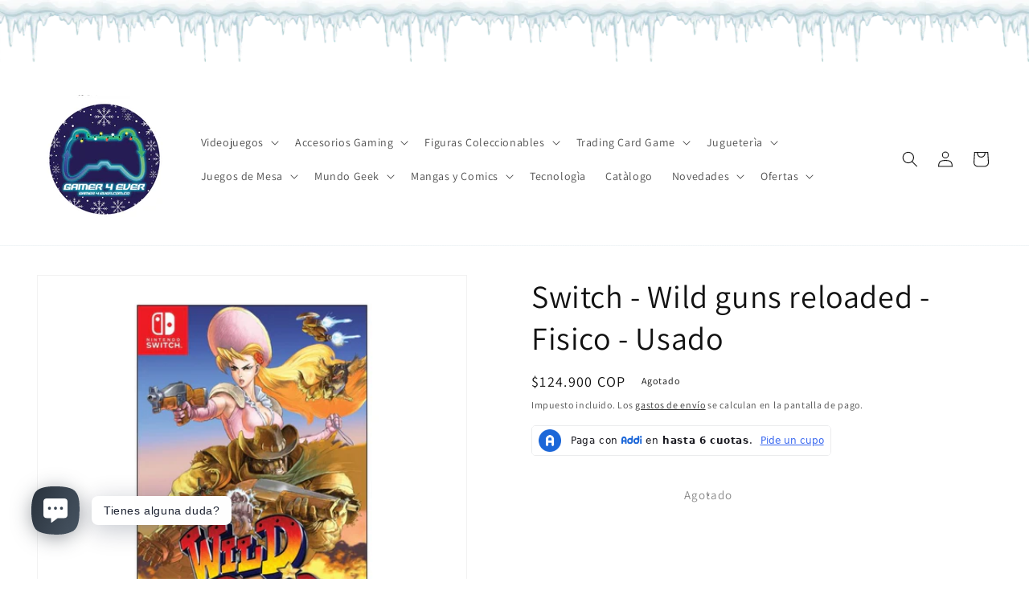

--- FILE ---
content_type: application/javascript; charset=utf-8
request_url: https://cdn.jsdelivr.net/npm/tsparticles@3.8.1/tsparticles.bundle.min.js
body_size: 50567
content:
/*! For license information please see tsparticles.bundle.min.js.LICENSE.txt */
!function(t,e){if("object"==typeof exports&&"object"==typeof module)module.exports=e();else if("function"==typeof define&&define.amd)define([],e);else{var i=e();for(var s in i)("object"==typeof exports?exports:t)[s]=i[s]}}(this,(()=>(()=>{var t={d:(e,i)=>{for(var s in i)t.o(i,s)&&!t.o(e,s)&&Object.defineProperty(e,s,{enumerable:!0,get:i[s]})},o:(t,e)=>Object.prototype.hasOwnProperty.call(t,e),r:t=>{"undefined"!=typeof Symbol&&Symbol.toStringTag&&Object.defineProperty(t,Symbol.toStringTag,{value:"Module"}),Object.defineProperty(t,"__esModule",{value:!0})}},e={};t.r(e),t.d(e,{AlterType:()=>di,AnimatableColor:()=>Cs,AnimationMode:()=>Pe,AnimationOptions:()=>ks,AnimationStatus:()=>Me,AnimationValueWithRandom:()=>Ts,Background:()=>rs,BackgroundMask:()=>ls,BackgroundMaskCover:()=>cs,BaseRange:()=>po,Circle:()=>fo,ClickEvent:()=>ds,CollisionMode:()=>mi,Collisions:()=>Fs,CollisionsAbsorb:()=>Os,CollisionsOverlap:()=>Ss,ColorAnimation:()=>Ps,DestroyType:()=>Ce,DivEvent:()=>us,DivType:()=>fi,EasingType:()=>Do,EventType:()=>pi,Events:()=>ys,ExternalInteractorBase:()=>Mo,FullScreen:()=>hs,GradientType:()=>So,HoverEvent:()=>fs,HslAnimation:()=>Ms,Interactivity:()=>gs,InteractivityDetect:()=>ui,InteractorType:()=>wi,LimitMode:()=>bi,ManualParticle:()=>bs,Modes:()=>ms,Move:()=>Gs,MoveAngle:()=>As,MoveAttract:()=>Bs,MoveCenter:()=>qs,MoveDirection:()=>Wt,MoveGravity:()=>Vs,MovePath:()=>Hs,MoveTrail:()=>Ws,Opacity:()=>Qs,OpacityAnimation:()=>Ns,Options:()=>ro,OptionsColor:()=>as,OutMode:()=>gi,OutModeDirection:()=>Oe,OutModes:()=>$s,Parallax:()=>ps,ParticleOutType:()=>xi,ParticlesBounce:()=>Is,ParticlesBounceFactor:()=>Es,ParticlesDensity:()=>Xs,ParticlesInteractorBase:()=>Co,ParticlesNumber:()=>Zs,ParticlesNumberLimit:()=>Ys,ParticlesOptions:()=>oo,PixelMode:()=>Se,Point:()=>uo,RangedAnimationOptions:()=>zs,RangedAnimationValueWithRandom:()=>Rs,Rectangle:()=>vo,ResizeEvent:()=>vs,Responsive:()=>ws,ResponsiveMode:()=>vi,RotateDirection:()=>Oo,Shadow:()=>Ks,Shape:()=>Js,Size:()=>eo,SizeAnimation:()=>to,Spin:()=>js,StartValueType:()=>De,Stroke:()=>io,Theme:()=>_s,ThemeDefault:()=>xs,ThemeMode:()=>yi,ValueWithRandom:()=>Ds,Vector:()=>Kt,Vector3d:()=>Zt,ZIndex:()=>so,alterHsl:()=>ts,animate:()=>oe,areBoundsInside:()=>je,arrayRandomIndex:()=>Ue,calcExactPositionOrRandomFromSize:()=>_e,calcExactPositionOrRandomFromSizeRanged:()=>ke,calcPositionFromSize:()=>be,calcPositionOrRandomFromSize:()=>we,calcPositionOrRandomFromSizeRanged:()=>xe,calculateBounds:()=>Ge,cancelAnimation:()=>ne,canvasFirstIndex:()=>at,canvasTag:()=>O,circleBounce:()=>Je,circleBounceDataFromParticle:()=>Ke,clamp:()=>ae,clear:()=>Ni,clickRadius:()=>J,cloneStyle:()=>li,collisionVelocity:()=>ge,colorMix:()=>Li,colorToHsl:()=>Mi,colorToRgb:()=>Pi,countOffset:()=>wt,decayOffset:()=>dt,deepExtend:()=>Ne,defaultAlpha:()=>P,defaultAngle:()=>St,defaultDensityFactor:()=>Pt,defaultFps:()=>z,defaultFpsLimit:()=>ot,defaultLoops:()=>Ht,defaultOpacity:()=>K,defaultRadius:()=>yt,defaultRatio:()=>E,defaultReduceFactor:()=>I,defaultRemoveQuantity:()=>R,defaultRetryCount:()=>S,defaultRgbMin:()=>qt,defaultTime:()=>Ut,defaultTransform:()=>b,defaultTransformValue:()=>Q,defaultVelocity:()=>Vt,degToRad:()=>ve,deleteCount:()=>Mt,divMode:()=>Ze,divModeExecute:()=>Xe,double:()=>_,doublePI:()=>k,drawEffect:()=>Xi,drawLine:()=>$i,drawParticle:()=>Qi,drawParticlePlugin:()=>Ji,drawPlugin:()=>Ki,drawShape:()=>Yi,drawShapeAfterDraw:()=>Zi,empty:()=>$,errorPrefix:()=>f,executeOnSingleOrMultiple:()=>ei,findItemFromSingleOrMultiple:()=>si,generatedAttribute:()=>i,generatedFalse:()=>C,generatedTrue:()=>M,getDistance:()=>fe,getDistances:()=>pe,getFullScreenStyle:()=>hi,getHslAnimationFromHsl:()=>Vi,getHslFromAnimation:()=>qi,getLinkColor:()=>Ai,getLinkRandomColor:()=>Bi,getLogger:()=>Ee,getParticleBaseVelocity:()=>me,getParticleDirectionAngle:()=>ye,getPosition:()=>ai,getRandom:()=>ie,getRandomRgbColor:()=>Ei,getRangeMax:()=>de,getRangeMin:()=>he,getRangeValue:()=>le,getSize:()=>ri,getStyleFromHsl:()=>Fi,getStyleFromRgb:()=>Ii,hMax:()=>B,hMin:()=>H,hPhase:()=>W,half:()=>y,hasMatchMedia:()=>Le,hslToRgb:()=>Ti,hslaToRgba:()=>Ri,identity:()=>Dt,initParticleNumericAnimationValue:()=>oi,inverseFactorNumerator:()=>L,isArray:()=>Xt,isBoolean:()=>$t,isDivModeEnabled:()=>Qe,isFunction:()=>Nt,isInArray:()=>Ve,isNull:()=>Yt,isNumber:()=>Gt,isObject:()=>Qt,isPointInside:()=>$e,isSsr:()=>Fe,isString:()=>jt,itemFromArray:()=>We,itemFromSingleOrMultiple:()=>ii,lFactor:()=>Rt,lMax:()=>V,lMin:()=>Et,lengthOffset:()=>zt,loadFont:()=>He,loadFull:()=>kc,loadMinIndex:()=>ct,loadOptions:()=>no,loadParticlesOptions:()=>ao,loadRandomFactor:()=>rt,manualCount:()=>kt,manualDefaultPosition:()=>Ot,midColorValue:()=>x,millisecondsToSeconds:()=>m,minCoordinate:()=>et,minCount:()=>xt,minFpsLimit:()=>nt,minIndex:()=>_t,minLimit:()=>bt,minRetries:()=>pt,minStrokeWidth:()=>Tt,minVelocity:()=>N,minZ:()=>vt,minimumLength:()=>Y,minimumSize:()=>X,mix:()=>re,mouseDownEvent:()=>s,mouseLeaveEvent:()=>n,mouseMoveEvent:()=>r,mouseOutEvent:()=>a,mouseUpEvent:()=>o,none:()=>ht,one:()=>lt,originPoint:()=>g,paintBase:()=>ji,paintImage:()=>Gi,parseAlpha:()=>ze,percentDenominator:()=>v,phaseNumerator:()=>Bt,posOffset:()=>mt,qTreeCapacity:()=>T,quarter:()=>j,randomColorValue:()=>w,randomInRange:()=>ce,rangeColorToHsl:()=>Ci,rangeColorToRgb:()=>zi,rectBounce:()=>ti,removeDeleteCount:()=>it,removeMinIndex:()=>st,resizeEvent:()=>u,rgbFactor:()=>It,rgbMax:()=>A,rgbToHsl:()=>Oi,rollFactor:()=>ft,sMax:()=>q,sMin:()=>U,sNormalizedOffset:()=>At,safeIntersectionObserver:()=>Be,safeMatchMedia:()=>Ae,safeMutationObserver:()=>qe,setAnimationFunctions:()=>se,setLogger:()=>Re,setRandom:()=>ee,setRangeValue:()=>ue,sextuple:()=>Lt,singleDivModeExecute:()=>Ye,sizeFactor:()=>gt,squareExp:()=>D,stringToAlpha:()=>Si,stringToRgb:()=>Di,subdivideCount:()=>F,threeQuarter:()=>G,touchCancelEvent:()=>d,touchDelay:()=>Ct,touchEndEvent:()=>l,touchEndLengthOffset:()=>tt,touchMoveEvent:()=>h,touchStartEvent:()=>c,triple:()=>Ft,tryCountIncrement:()=>ut,tsParticles:()=>To,updateAnimation:()=>ci,updateColor:()=>Wi,updateColorValue:()=>Ui,visibilityChangeEvent:()=>p,zIndexFactorOffset:()=>Z});const i="generated",s="pointerdown",o="pointerup",n="pointerleave",a="pointerout",r="pointermove",c="touchstart",l="touchend",h="touchmove",d="touchcancel",u="resize",p="visibilitychange",f="tsParticles - Error",v=100,y=.5,m=1e3,g={x:0,y:0,z:0},b={a:1,b:0,c:0,d:1},w="random",x="mid",_=2,k=Math.PI*_,z=60,P=1,M="true",C="false",O="canvas",S=0,D=2,T=4,R=1,E=1,I=1,F=4,L=1,A=255,B=360,q=100,V=100,H=0,U=0,W=60,$=0,j=.25,G=y+j,N=0,Q=1,X=0,Y=0,Z=1,K=1,J=1,tt=1,et=0,it=1,st=0,ot=120,nt=0,at=0,rt=1e4,ct=0,lt=1,ht=0,dt=1,ut=1,pt=0,ft=1,vt=0,yt=0,mt=-j,gt=1.5,bt=0,wt=1,xt=0,_t=0,kt=0,zt=1,Pt=1,Mt=1,Ct=500,Ot=50,St=0,Dt=1,Tt=0,Rt=1,Et=0,It=255,Ft=3,Lt=6,At=1,Bt=1,qt=0,Vt=0,Ht=0,Ut=0;var Wt;function $t(t){return"boolean"==typeof t}function jt(t){return"string"==typeof t}function Gt(t){return"number"==typeof t}function Nt(t){return"function"==typeof t}function Qt(t){return"object"==typeof t&&null!==t}function Xt(t){return Array.isArray(t)}function Yt(t){return null==t}!function(t){t.bottom="bottom",t.bottomLeft="bottom-left",t.bottomRight="bottom-right",t.left="left",t.none="none",t.right="right",t.top="top",t.topLeft="top-left",t.topRight="top-right",t.outside="outside",t.inside="inside"}(Wt||(Wt={}));class Zt{constructor(t,e,i){if(this._updateFromAngle=(t,e)=>{this.x=Math.cos(t)*e,this.y=Math.sin(t)*e},!Gt(t)&&t){this.x=t.x,this.y=t.y;const e=t;this.z=e.z?e.z:g.z}else{if(void 0===t||void 0===e)throw new Error(`${f} Vector3d not initialized correctly`);this.x=t,this.y=e,this.z=i??g.z}}static get origin(){return Zt.create(g.x,g.y,g.z)}get angle(){return Math.atan2(this.y,this.x)}set angle(t){this._updateFromAngle(t,this.length)}get length(){return Math.sqrt(this.getLengthSq())}set length(t){this._updateFromAngle(this.angle,t)}static clone(t){return Zt.create(t.x,t.y,t.z)}static create(t,e,i){return new Zt(t,e,i)}add(t){return Zt.create(this.x+t.x,this.y+t.y,this.z+t.z)}addTo(t){this.x+=t.x,this.y+=t.y,this.z+=t.z}copy(){return Zt.clone(this)}distanceTo(t){return this.sub(t).length}distanceToSq(t){return this.sub(t).getLengthSq()}div(t){return Zt.create(this.x/t,this.y/t,this.z/t)}divTo(t){this.x/=t,this.y/=t,this.z/=t}getLengthSq(){return this.x**D+this.y**D}mult(t){return Zt.create(this.x*t,this.y*t,this.z*t)}multTo(t){this.x*=t,this.y*=t,this.z*=t}normalize(){const t=this.length;t!=ht&&this.multTo(L/t)}rotate(t){return Zt.create(this.x*Math.cos(t)-this.y*Math.sin(t),this.x*Math.sin(t)+this.y*Math.cos(t),g.z)}setTo(t){this.x=t.x,this.y=t.y;const e=t;this.z=e.z?e.z:g.z}sub(t){return Zt.create(this.x-t.x,this.y-t.y,this.z-t.z)}subFrom(t){this.x-=t.x,this.y-=t.y,this.z-=t.z}}class Kt extends Zt{constructor(t,e){super(t,e,g.z)}static get origin(){return Kt.create(g.x,g.y)}static clone(t){return Kt.create(t.x,t.y)}static create(t,e){return new Kt(t,e)}}let Jt=Math.random;const te={nextFrame:t=>requestAnimationFrame(t),cancel:t=>cancelAnimationFrame(t)};function ee(t=Math.random){Jt=t}function ie(){return ae(Jt(),0,1-Number.EPSILON)}function se(t,e){te.nextFrame=e=>t(e),te.cancel=t=>e(t)}function oe(t){return te.nextFrame(t)}function ne(t){te.cancel(t)}function ae(t,e,i){return Math.min(Math.max(t,e),i)}function re(t,e,i,s){return Math.floor((t*i+e*s)/(i+s))}function ce(t){const e=de(t);let i=he(t);return e===i&&(i=0),ie()*(e-i)+i}function le(t){return Gt(t)?t:ce(t)}function he(t){return Gt(t)?t:t.min}function de(t){return Gt(t)?t:t.max}function ue(t,e){if(t===e||void 0===e&&Gt(t))return t;const i=he(t),s=de(t);return void 0!==e?{min:Math.min(i,e),max:Math.max(s,e)}:ue(i,s)}function pe(t,e){const i=t.x-e.x,s=t.y-e.y;return{dx:i,dy:s,distance:Math.sqrt(i**2+s**2)}}function fe(t,e){return pe(t,e).distance}function ve(t){return t*Math.PI/180}function ye(t,e,i){if(Gt(t))return ve(t);switch(t){case Wt.top:return-Math.PI*y;case Wt.topRight:return-Math.PI*j;case Wt.right:return $;case Wt.bottomRight:return Math.PI*j;case Wt.bottom:return Math.PI*y;case Wt.bottomLeft:return Math.PI*G;case Wt.left:return Math.PI;case Wt.topLeft:return-Math.PI*G;case Wt.inside:return Math.atan2(i.y-e.y,i.x-e.x);case Wt.outside:return Math.atan2(e.y-i.y,e.x-i.x);default:return ie()*k}}function me(t){const e=Kt.origin;return e.length=1,e.angle=t,e}function ge(t,e,i,s){return Kt.create(t.x*(i-s)/(i+s)+e.x*_*s/(i+s),t.y)}function be(t){return void 0!==t.position?.x&&void 0!==t.position.y?{x:t.position.x*t.size.width/v,y:t.position.y*t.size.height/v}:void 0}function we(t){return{x:(t.position?.x??ie()*v)*t.size.width/v,y:(t.position?.y??ie()*v)*t.size.height/v}}function xe(t){const e={x:void 0!==t.position?.x?le(t.position.x):void 0,y:void 0!==t.position?.y?le(t.position.y):void 0};return we({size:t.size,position:e})}function _e(t){return{x:t.position?.x??ie()*t.size.width,y:t.position?.y??ie()*t.size.height}}function ke(t){const e={x:void 0!==t.position?.x?le(t.position.x):void 0,y:void 0!==t.position?.y?le(t.position.y):void 0};return _e({size:t.size,position:e})}function ze(t){return t?t.endsWith("%")?parseFloat(t)/v:parseFloat(t):1}var Pe,Me,Ce,Oe,Se,De;!function(t){t.auto="auto",t.increase="increase",t.decrease="decrease",t.random="random"}(Pe||(Pe={})),function(t){t.increasing="increasing",t.decreasing="decreasing"}(Me||(Me={})),function(t){t.none="none",t.max="max",t.min="min"}(Ce||(Ce={})),function(t){t.bottom="bottom",t.left="left",t.right="right",t.top="top"}(Oe||(Oe={})),function(t){t.precise="precise",t.percent="percent"}(Se||(Se={})),function(t){t.max="max",t.min="min",t.random="random"}(De||(De={}));const Te={debug:console.debug,error:console.error,info:console.info,log:console.log,verbose:console.log,warning:console.warn};function Re(t){Te.debug=t.debug||Te.debug,Te.error=t.error||Te.error,Te.info=t.info||Te.info,Te.log=t.log||Te.log,Te.verbose=t.verbose||Te.verbose,Te.warning=t.warning||Te.warning}function Ee(){return Te}function Ie(t){const e={bounced:!1},{pSide:i,pOtherSide:s,rectSide:o,rectOtherSide:n,velocity:a,factor:r}=t;return s.min<n.min||s.min>n.max||s.max<n.min||s.max>n.max||(i.max>=o.min&&i.max<=(o.max+o.min)*y&&a>N||i.min<=o.max&&i.min>(o.max+o.min)*y&&a<N)&&(e.velocity=a*-r,e.bounced=!0),e}function Fe(){return"undefined"==typeof window||!window||void 0===window.document||!window.document}function Le(){return!Fe()&&"undefined"!=typeof matchMedia}function Ae(t){if(Le())return matchMedia(t)}function Be(t){if(!Fe()&&"undefined"!=typeof IntersectionObserver)return new IntersectionObserver(t)}function qe(t){if(!Fe()&&"undefined"!=typeof MutationObserver)return new MutationObserver(t)}function Ve(t,e){return t===e||Xt(e)&&e.indexOf(t)>-1}async function He(t,e){try{await document.fonts.load(`${e??"400"} 36px '${t??"Verdana"}'`)}catch{}}function Ue(t){return Math.floor(ie()*t.length)}function We(t,e,i=!0){return t[void 0!==e&&i?e%t.length:Ue(t)]}function $e(t,e,i,s,o){return je(Ge(t,s??0),e,i,o)}function je(t,e,i,s){let o=!0;return s&&s!==Oe.bottom||(o=t.top<e.height+i.x),!o||s&&s!==Oe.left||(o=t.right>i.x),!o||s&&s!==Oe.right||(o=t.left<e.width+i.y),!o||s&&s!==Oe.top||(o=t.bottom>i.y),o}function Ge(t,e){return{bottom:t.y+e,left:t.x-e,right:t.x+e,top:t.y-e}}function Ne(t,...e){for(const i of e){if(null==i)continue;if(!Qt(i)){t=i;continue}const e=Array.isArray(i);!e||!Qt(t)&&t&&Array.isArray(t)?e||!Qt(t)&&t&&!Array.isArray(t)||(t={}):t=[];for(const e in i){if("__proto__"===e)continue;const s=i[e],o=t;o[e]=Qt(s)&&Array.isArray(s)?s.map((t=>Ne(o[e],t))):Ne(o[e],s)}}return t}function Qe(t,e){return!!si(e,(e=>e.enable&&Ve(t,e.mode)))}function Xe(t,e,i){ei(e,(e=>{const s=e.mode;e.enable&&Ve(t,s)&&Ye(e,i)}))}function Ye(t,e){ei(t.selectors,(i=>{e(i,t)}))}function Ze(t,e){if(e&&t)return si(t,(t=>function(t,e){const i=ei(e,(e=>t.matches(e)));return Xt(i)?i.some((t=>t)):i}(e,t.selectors)))}function Ke(t){return{position:t.getPosition(),radius:t.getRadius(),mass:t.getMass(),velocity:t.velocity,factor:Kt.create(le(t.options.bounce.horizontal.value),le(t.options.bounce.vertical.value))}}function Je(t,e){const{x:i,y:s}=t.velocity.sub(e.velocity),[o,n]=[t.position,e.position],{dx:a,dy:r}=pe(n,o);if(i*a+s*r<0)return;const c=-Math.atan2(r,a),l=t.mass,h=e.mass,d=t.velocity.rotate(c),u=e.velocity.rotate(c),p=ge(d,u,l,h),f=ge(u,d,l,h),v=p.rotate(-c),y=f.rotate(-c);t.velocity.x=v.x*t.factor.x,t.velocity.y=v.y*t.factor.y,e.velocity.x=y.x*e.factor.x,e.velocity.y=y.y*e.factor.y}function ti(t,e){const i=Ge(t.getPosition(),t.getRadius()),s=t.options.bounce,o=Ie({pSide:{min:i.left,max:i.right},pOtherSide:{min:i.top,max:i.bottom},rectSide:{min:e.left,max:e.right},rectOtherSide:{min:e.top,max:e.bottom},velocity:t.velocity.x,factor:le(s.horizontal.value)});o.bounced&&(void 0!==o.velocity&&(t.velocity.x=o.velocity),void 0!==o.position&&(t.position.x=o.position));const n=Ie({pSide:{min:i.top,max:i.bottom},pOtherSide:{min:i.left,max:i.right},rectSide:{min:e.top,max:e.bottom},rectOtherSide:{min:e.left,max:e.right},velocity:t.velocity.y,factor:le(s.vertical.value)});n.bounced&&(void 0!==n.velocity&&(t.velocity.y=n.velocity),void 0!==n.position&&(t.position.y=n.position))}function ei(t,e){return Xt(t)?t.map(((t,i)=>e(t,i))):e(t,0)}function ii(t,e,i){return Xt(t)?We(t,e,i):t}function si(t,e){if(Xt(t))return t.find(((t,i)=>e(t,i)));return e(t,0)?t:void 0}function oi(t,e){const i=t.value,s=t.animation,o={delayTime:le(s.delay)*m,enable:s.enable,value:le(t.value)*e,max:de(i)*e,min:he(i)*e,loops:0,maxLoops:le(s.count),time:0};if(s.enable){switch(o.decay=1-le(s.decay),s.mode){case Pe.increase:o.status=Me.increasing;break;case Pe.decrease:o.status=Me.decreasing;break;case Pe.random:o.status=ie()>=y?Me.increasing:Me.decreasing}const t=s.mode===Pe.auto;switch(s.startValue){case De.min:o.value=o.min,t&&(o.status=Me.increasing);break;case De.max:o.value=o.max,t&&(o.status=Me.decreasing);break;case De.random:default:o.value=ce(o),t&&(o.status=ie()>=y?Me.increasing:Me.decreasing)}}return o.initialValue=o.value,o}function ni(t,e){if(!(t.mode===Se.percent)){const{mode:e,...i}=t;return i}return"x"in t?{x:t.x/v*e.width,y:t.y/v*e.height}:{width:t.width/v*e.width,height:t.height/v*e.height}}function ai(t,e){return ni(t,e)}function ri(t,e){return ni(t,e)}function ci(t,e,i,s,o){if(t.destroyed||!e||!e.enable||(e.maxLoops??0)>0&&(e.loops??0)>(e.maxLoops??0))return;const n=(e.velocity??0)*o.factor,a=e.min,r=e.max,c=e.decay??1;if(e.time||(e.time=0),(e.delayTime??0)>0&&e.time<(e.delayTime??0)&&(e.time+=o.value),!((e.delayTime??0)>0&&e.time<(e.delayTime??0))){switch(e.status){case Me.increasing:e.value>=r?(i?e.status=Me.decreasing:e.value-=r,e.loops||(e.loops=0),e.loops++):e.value+=n;break;case Me.decreasing:e.value<=a?(i?e.status=Me.increasing:e.value+=r,e.loops||(e.loops=0),e.loops++):e.value-=n}e.velocity&&1!==c&&(e.velocity*=c),function(t,e,i,s,o){switch(e){case Ce.max:i>=o&&t.destroy();break;case Ce.min:i<=s&&t.destroy()}}(t,s,e.value,a,r),t.destroyed||(e.value=ae(e.value,a,r))}}function li(t){const e=document.createElement("div").style;if(!t)return e;for(const i in t){const s=t[i];if(!Object.prototype.hasOwnProperty.call(t,i)||Yt(s))continue;const o=t.getPropertyValue?.(s);if(!o)continue;const n=t.getPropertyPriority?.(s);n?e.setProperty?.(s,o,n):e.setProperty?.(s,o)}return e}const hi=function(t){const e=new Map;return(...i)=>{const s=JSON.stringify(i);if(e.has(s))return e.get(s);const o=t(...i);return e.set(s,o),o}}((function(t){const e=document.createElement("div").style,i={width:"100%",height:"100%",margin:"0",padding:"0",borderWidth:"0",position:"fixed",zIndex:t.toString(10),"z-index":t.toString(10),top:"0",left:"0"};for(const t in i){const s=i[t];e.setProperty(t,s)}return e}));var di,ui,pi,fi,vi,yi,mi,gi,bi,wi,xi,_i;function ki(t,e){if(e)for(const i of t.colorManagers.values())if(e.startsWith(i.stringPrefix))return i.parseString(e)}function zi(t,e,i,s=!0){if(!e)return;const o=jt(e)?{value:e}:e;if(jt(o.value))return Pi(t,o.value,i,s);if(Xt(o.value))return zi(t,{value:We(o.value,i,s)});for(const e of t.colorManagers.values()){const t=e.handleRangeColor(o);if(t)return t}}function Pi(t,e,i,s=!0){if(!e)return;const o=jt(e)?{value:e}:e;if(jt(o.value))return o.value===w?Ei():Di(t,o.value);if(Xt(o.value))return Pi(t,{value:We(o.value,i,s)});for(const e of t.colorManagers.values()){const t=e.handleColor(o);if(t)return t}}function Mi(t,e,i,s=!0){const o=Pi(t,e,i,s);return o?Oi(o):void 0}function Ci(t,e,i,s=!0){const o=zi(t,e,i,s);return o?Oi(o):void 0}function Oi(t){const e=t.r/A,i=t.g/A,s=t.b/A,o=Math.max(e,i,s),n=Math.min(e,i,s),a={h:H,l:(o+n)*y,s:U};return o!==n&&(a.s=a.l<y?(o-n)/(o+n):(o-n)/(_-o-n),a.h=e===o?(i-s)/(o-n):a.h=i===o?_+(s-e)/(o-n):_*_+(e-i)/(o-n)),a.l*=V,a.s*=q,a.h*=W,a.h<H&&(a.h+=B),a.h>=B&&(a.h-=B),a}function Si(t,e){return ki(t,e)?.a}function Di(t,e){return ki(t,e)}function Ti(t){const e=(t.h%B+B)%B,i=Math.max(U,Math.min(q,t.s)),s=Math.max(Et,Math.min(V,t.l)),o=e/B,n=i/q,a=s/V;if(i===U){const t=Math.round(a*It);return{r:t,g:t,b:t}}const r=(t,e,i)=>{if(i<0&&i++,i>1&&i--,i*Lt<1)return t+(e-t)*Lt*i;if(i*_<1)return e;if(i*Ft<1*_){return t+(e-t)*(_/Ft-i)*Lt}return t},c=a<y?a*(At+n):a+n-a*n,l=_*a-c,h=Bt/Ft,d=Math.min(It,It*r(l,c,o+h)),u=Math.min(It,It*r(l,c,o)),p=Math.min(It,It*r(l,c,o-h));return{r:Math.round(d),g:Math.round(u),b:Math.round(p)}}function Ri(t){const e=Ti(t);return{a:t.a,b:e.b,g:e.g,r:e.r}}function Ei(t){const e=t??qt,i=A+Dt;return{b:Math.floor(ce(ue(e,i))),g:Math.floor(ce(ue(e,i))),r:Math.floor(ce(ue(e,i)))}}function Ii(t,e){return`rgba(${t.r}, ${t.g}, ${t.b}, ${e??K})`}function Fi(t,e){return`hsla(${t.h}, ${t.s}%, ${t.l}%, ${e??K})`}function Li(t,e,i,s){let o=t,n=e;return void 0===o.r&&(o=Ti(t)),void 0===n.r&&(n=Ti(e)),{b:re(o.b,n.b,i,s),g:re(o.g,n.g,i,s),r:re(o.r,n.r,i,s)}}function Ai(t,e,i){if(i===w)return Ei();if(i!==x)return i;{const i=t.getFillColor()??t.getStrokeColor(),s=e?.getFillColor()??e?.getStrokeColor();if(i&&s&&e)return Li(i,s,t.getRadius(),e.getRadius());{const t=i??s;if(t)return Ti(t)}}}function Bi(t,e,i,s){const o=jt(e)?e:e.value;return o===w?s?zi(t,{value:o}):i?w:x:o===x?x:zi(t,{value:o})}function qi(t){return void 0!==t?{h:t.h.value,s:t.s.value,l:t.l.value}:void 0}function Vi(t,e,i){const s={h:{enable:!1,value:t.h},s:{enable:!1,value:t.s},l:{enable:!1,value:t.l}};return e&&(Hi(s.h,e.h,i),Hi(s.s,e.s,i),Hi(s.l,e.l,i)),s}function Hi(t,e,i){t.enable=e.enable,t.enable?(t.velocity=le(e.speed)/v*i,t.decay=dt-le(e.decay),t.status=Me.increasing,t.loops=Ht,t.maxLoops=le(e.count),t.time=Ut,t.delayTime=le(e.delay)*m,e.sync||(t.velocity*=ie(),t.value*=ie()),t.initialValue=t.value,t.offset=ue(e.offset)):t.velocity=Vt}function Ui(t,e,i,s){if(!t||!t.enable||(t.maxLoops??0)>0&&(t.loops??0)>(t.maxLoops??0))return;if(t.time||(t.time=0),(t.delayTime??0)>0&&t.time<(t.delayTime??0)&&(t.time+=s.value),(t.delayTime??0)>0&&t.time<(t.delayTime??0))return;const o=t.offset?ce(t.offset):0,n=(t.velocity??0)*s.factor+3.6*o,a=t.decay??1,r=de(e),c=he(e);if(i&&t.status!==Me.increasing){t.value-=n;const e=0;t.value<e&&(t.loops||(t.loops=0),t.loops++,t.status=Me.increasing)}else t.value+=n,t.value>r&&(t.loops||(t.loops=0),t.loops++,i?t.status=Me.decreasing:t.value-=r);t.velocity&&1!==a&&(t.velocity*=a),t.value=ae(t.value,c,r)}function Wi(t,e){if(!t)return;const{h:i,s,l:o}=t,n={min:0,max:100},a={min:0,max:100};i&&Ui(i,{min:0,max:360},!1,e),s&&Ui(s,n,!0,e),o&&Ui(o,a,!0,e)}function $i(t,e,i){t.beginPath(),t.moveTo(e.x,e.y),t.lineTo(i.x,i.y),t.closePath()}function ji(t,e,i){t.fillStyle=i??"rgba(0,0,0,0)",t.fillRect(g.x,g.y,e.width,e.height)}function Gi(t,e,i,s){i&&(t.globalAlpha=s,t.drawImage(i,g.x,g.y,e.width,e.height),t.globalAlpha=1)}function Ni(t,e){t.clearRect(g.x,g.y,e.width,e.height)}function Qi(t){const{container:e,context:i,particle:s,delta:o,colorStyles:n,backgroundMask:a,composite:r,radius:c,opacity:l,shadow:h,transform:d}=t,u=s.getPosition(),p=s.rotation+(s.pathRotation?s.velocity.angle:St),f=Math.sin(p),v=Math.cos(p),y=!!p,m={a:v*(d.a??b.a),b:y?f*(d.b??Dt):d.b??b.b,c:y?-f*(d.c??Dt):d.c??b.c,d:v*(d.d??b.d)};i.setTransform(m.a,m.b,m.c,m.d,u.x,u.y),a&&(i.globalCompositeOperation=r);const g=s.shadowColor;h.enable&&g&&(i.shadowBlur=h.blur,i.shadowColor=Ii(g),i.shadowOffsetX=h.offset.x,i.shadowOffsetY=h.offset.y),n.fill&&(i.fillStyle=n.fill);const w=s.strokeWidth??Tt;i.lineWidth=w,n.stroke&&(i.strokeStyle=n.stroke);const x={container:e,context:i,particle:s,radius:c,opacity:l,delta:o,transformData:m,strokeWidth:w};Yi(x),Zi(x),Xi(x),i.globalCompositeOperation="source-over",i.resetTransform()}function Xi(t){const{container:e,context:i,particle:s,radius:o,opacity:n,delta:a,transformData:r}=t;if(!s.effect)return;const c=e.effectDrawers.get(s.effect);c&&c.draw({context:i,particle:s,radius:o,opacity:n,delta:a,pixelRatio:e.retina.pixelRatio,transformData:{...r}})}function Yi(t){const{container:e,context:i,particle:s,radius:o,opacity:n,delta:a,strokeWidth:r,transformData:c}=t;if(!s.shape)return;const l=e.shapeDrawers.get(s.shape);l&&(i.beginPath(),l.draw({context:i,particle:s,radius:o,opacity:n,delta:a,pixelRatio:e.retina.pixelRatio,transformData:{...c}}),s.shapeClose&&i.closePath(),r>Tt&&i.stroke(),s.shapeFill&&i.fill())}function Zi(t){const{container:e,context:i,particle:s,radius:o,opacity:n,delta:a,transformData:r}=t;if(!s.shape)return;const c=e.shapeDrawers.get(s.shape);c?.afterDraw&&c.afterDraw({context:i,particle:s,radius:o,opacity:n,delta:a,pixelRatio:e.retina.pixelRatio,transformData:{...r}})}function Ki(t,e,i){e.draw&&e.draw(t,i)}function Ji(t,e,i,s){e.drawParticle&&e.drawParticle(t,i,s)}function ts(t,e,i){return{h:t.h,s:t.s,l:t.l+(e===di.darken?-Rt:Rt)*i}}function es(t,e,i){const s=e[i];void 0!==s&&(t[i]=(t[i]??Q)*s)}function is(t,e,i=!1){if(!e)return;if(!t)return;const s=t.style;if(!s)return;const o=new Set;for(const t in s)Object.prototype.hasOwnProperty.call(s,t)&&o.add(s[t]);for(const t in e)Object.prototype.hasOwnProperty.call(e,t)&&o.add(e[t]);for(const t of o){const o=e.getPropertyValue(t);o?s.setProperty(t,o,i?"important":""):s.removeProperty(t)}}!function(t){t.darken="darken",t.enlighten="enlighten"}(di||(di={}));class ss{constructor(t,e){this.container=t,this._applyPostDrawUpdaters=t=>{for(const e of this._postDrawUpdaters)e.afterDraw?.(t)},this._applyPreDrawUpdaters=(t,e,i,s,o,n)=>{for(const a of this._preDrawUpdaters){if(a.getColorStyles){const{fill:n,stroke:r}=a.getColorStyles(e,t,i,s);n&&(o.fill=n),r&&(o.stroke=r)}if(a.getTransformValues){const t=a.getTransformValues(e);for(const e in t)es(n,t,e)}a.beforeDraw?.(e)}},this._applyResizePlugins=()=>{for(const t of this._resizePlugins)t.resize?.()},this._getPluginParticleColors=t=>{let e,i;for(const s of this._colorPlugins)if(!e&&s.particleFillColor&&(e=Ci(this._engine,s.particleFillColor(t))),!i&&s.particleStrokeColor&&(i=Ci(this._engine,s.particleStrokeColor(t))),e&&i)break;return[e,i]},this._initCover=async()=>{const t=this.container.actualOptions.backgroundMask.cover,e=t.color;if(e){const i=zi(this._engine,e);if(i){const e={...i,a:t.opacity};this._coverColorStyle=Ii(e,e.a)}}else await new Promise(((e,i)=>{if(!t.image)return;const s=document.createElement("img");s.addEventListener("load",(()=>{this._coverImage={image:s,opacity:t.opacity},e()})),s.addEventListener("error",(t=>{i(t.error)})),s.src=t.image}))},this._initStyle=()=>{const t=this.element,e=this.container.actualOptions;if(t){this._fullScreen?this._setFullScreenStyle():this._resetOriginalStyle();for(const i in e.style){if(!i||!e.style||!Object.prototype.hasOwnProperty.call(e.style,i))continue;const s=e.style[i];s&&t.style.setProperty(i,s,"important")}}},this._initTrail=async()=>{const t=this.container.actualOptions.particles.move.trail,e=t.fill;if(!t.enable)return;const i=L/t.length;if(e.color){const t=zi(this._engine,e.color);if(!t)return;this._trailFill={color:{...t},opacity:i}}else await new Promise(((t,s)=>{if(!e.image)return;const o=document.createElement("img");o.addEventListener("load",(()=>{this._trailFill={image:o,opacity:i},t()})),o.addEventListener("error",(t=>{s(t.error)})),o.src=e.image}))},this._paintBase=t=>{this.draw((e=>ji(e,this.size,t)))},this._paintImage=(t,e)=>{this.draw((i=>Gi(i,this.size,t,e)))},this._repairStyle=()=>{const t=this.element;t&&(this._safeMutationObserver((t=>t.disconnect())),this._initStyle(),this.initBackground(),this._safeMutationObserver((e=>{t&&t instanceof Node&&e.observe(t,{attributes:!0})})))},this._resetOriginalStyle=()=>{const t=this.element,e=this._originalStyle;t&&e&&is(t,e,!0)},this._safeMutationObserver=t=>{this._mutationObserver&&t(this._mutationObserver)},this._setFullScreenStyle=()=>{const t=this.element;t&&is(t,hi(this.container.actualOptions.fullScreen.zIndex),!0)},this._engine=e,this._standardSize={height:0,width:0};const i=t.retina.pixelRatio,s=this._standardSize;this.size={height:s.height*i,width:s.width*i},this._context=null,this._generated=!1,this._preDrawUpdaters=[],this._postDrawUpdaters=[],this._resizePlugins=[],this._colorPlugins=[]}get _fullScreen(){return this.container.actualOptions.fullScreen.enable}clear(){const t=this.container.actualOptions,e=t.particles.move.trail,i=this._trailFill;t.backgroundMask.enable?this.paint():e.enable&&e.length>Y&&i?i.color?this._paintBase(Ii(i.color,i.opacity)):i.image&&this._paintImage(i.image,i.opacity):t.clear&&this.draw((t=>{Ni(t,this.size)}))}destroy(){if(this.stop(),this._generated){const t=this.element;t?.remove(),this.element=void 0}else this._resetOriginalStyle();this._preDrawUpdaters=[],this._postDrawUpdaters=[],this._resizePlugins=[],this._colorPlugins=[]}draw(t){const e=this._context;if(e)return t(e)}drawAsync(t){const e=this._context;if(e)return t(e)}drawParticle(t,e){if(t.spawning||t.destroyed)return;const i=t.getRadius();if(i<=X)return;const s=t.getFillColor(),o=t.getStrokeColor()??s;let[n,a]=this._getPluginParticleColors(t);n||(n=s),a||(a=o),(n||a)&&this.draw((s=>{const o=this.container,r=o.actualOptions,c=t.options.zIndex,l=Z-t.zIndexFactor,h=l**c.opacityRate,d=t.bubble.opacity??t.opacity?.value??K,u=d*h,p=(t.strokeOpacity??d)*h,f={},v={fill:n?Fi(n,u):void 0};v.stroke=a?Fi(a,p):v.fill,this._applyPreDrawUpdaters(s,t,i,u,v,f),Qi({container:o,context:s,particle:t,delta:e,colorStyles:v,backgroundMask:r.backgroundMask.enable,composite:r.backgroundMask.composite,radius:i*l**c.sizeRate,opacity:u,shadow:t.options.shadow,transform:f}),this._applyPostDrawUpdaters(t)}))}drawParticlePlugin(t,e,i){this.draw((s=>Ji(s,t,e,i)))}drawPlugin(t,e){this.draw((i=>Ki(i,t,e)))}async init(){this._safeMutationObserver((t=>t.disconnect())),this._mutationObserver=qe((t=>{for(const e of t)"attributes"===e.type&&"style"===e.attributeName&&this._repairStyle()})),this.resize(),this._initStyle(),await this._initCover();try{await this._initTrail()}catch(t){Ee().error(t)}this.initBackground(),this._safeMutationObserver((t=>{this.element&&this.element instanceof Node&&t.observe(this.element,{attributes:!0})})),this.initUpdaters(),this.initPlugins(),this.paint()}initBackground(){const t=this.container.actualOptions.background,e=this.element;if(!e)return;const i=e.style;if(i){if(t.color){const e=zi(this._engine,t.color);i.backgroundColor=e?Ii(e,t.opacity):""}else i.backgroundColor="";i.backgroundImage=t.image||"",i.backgroundPosition=t.position||"",i.backgroundRepeat=t.repeat||"",i.backgroundSize=t.size||""}}initPlugins(){this._resizePlugins=[];for(const t of this.container.plugins.values())t.resize&&this._resizePlugins.push(t),(t.particleFillColor??t.particleStrokeColor)&&this._colorPlugins.push(t)}initUpdaters(){this._preDrawUpdaters=[],this._postDrawUpdaters=[];for(const t of this.container.particles.updaters)t.afterDraw&&this._postDrawUpdaters.push(t),(t.getColorStyles??t.getTransformValues??t.beforeDraw)&&this._preDrawUpdaters.push(t)}loadCanvas(t){this._generated&&this.element&&this.element.remove(),this._generated=t.dataset&&i in t.dataset?"true"===t.dataset[i]:this._generated,this.element=t,this.element.ariaHidden="true",this._originalStyle=li(this.element.style);const e=this._standardSize;e.height=t.offsetHeight,e.width=t.offsetWidth;const s=this.container.retina.pixelRatio,o=this.size;t.height=o.height=e.height*s,t.width=o.width=e.width*s,this._context=this.element.getContext("2d"),this._safeMutationObserver((t=>t.disconnect())),this.container.retina.init(),this.initBackground(),this._safeMutationObserver((t=>{this.element&&this.element instanceof Node&&t.observe(this.element,{attributes:!0})}))}paint(){const t=this.container.actualOptions;this.draw((e=>{t.backgroundMask.enable&&t.backgroundMask.cover?(Ni(e,this.size),this._coverImage?this._paintImage(this._coverImage.image,this._coverImage.opacity):this._coverColorStyle?this._paintBase(this._coverColorStyle):this._paintBase()):this._paintBase()}))}resize(){if(!this.element)return!1;const t=this.container,e=t.canvas._standardSize,i={width:this.element.offsetWidth,height:this.element.offsetHeight},s=t.retina.pixelRatio,o={width:i.width*s,height:i.height*s};if(i.height===e.height&&i.width===e.width&&o.height===this.element.height&&o.width===this.element.width)return!1;const n={...e};e.height=i.height,e.width=i.width;const a=this.size;return this.element.width=a.width=o.width,this.element.height=a.height=o.height,this.container.started&&t.particles.setResizeFactor({width:e.width/n.width,height:e.height/n.height}),!0}stop(){this._safeMutationObserver((t=>t.disconnect())),this._mutationObserver=void 0,this.draw((t=>Ni(t,this.size)))}async windowResize(){if(!this.element||!this.resize())return;const t=this.container,e=t.updateActualOptions();t.particles.setDensity(),this._applyResizePlugins(),e&&await t.refresh()}}function os(t,e,i,s,o){if(s){let s={passive:!0};$t(o)?s.capture=o:void 0!==o&&(s=o),t.addEventListener(e,i,s)}else{const s=o;t.removeEventListener(e,i,s)}}!function(t){t.canvas="canvas",t.parent="parent",t.window="window"}(ui||(ui={}));class ns{constructor(t){this.container=t,this._doMouseTouchClick=t=>{const e=this.container,i=e.actualOptions;if(this._canPush){const t=e.interactivity.mouse,s=t.position;if(!s)return;t.clickPosition={...s},t.clickTime=(new Date).getTime();ei(i.interactivity.events.onClick.mode,(t=>this.container.handleClickMode(t)))}"touchend"===t.type&&setTimeout((()=>this._mouseTouchFinish()),Ct)},this._handleThemeChange=t=>{const e=t,i=this.container,s=i.options,o=s.defaultThemes,n=e.matches?o.dark:o.light,a=s.themes.find((t=>t.name===n));a?.default.auto&&i.loadTheme(n)},this._handleVisibilityChange=()=>{const t=this.container,e=t.actualOptions;this._mouseTouchFinish(),e.pauseOnBlur&&(document?.hidden?(t.pageHidden=!0,t.pause()):(t.pageHidden=!1,t.animationStatus?t.play(!0):t.draw(!0)))},this._handleWindowResize=()=>{this._resizeTimeout&&(clearTimeout(this._resizeTimeout),delete this._resizeTimeout);const t=async()=>{const t=this.container.canvas;await(t?.windowResize())};this._resizeTimeout=setTimeout((()=>{t()}),this.container.actualOptions.interactivity.events.resize.delay*m)},this._manageInteractivityListeners=(t,e)=>{const i=this._handlers,n=this.container,a=n.actualOptions,u=n.interactivity.element;if(!u)return;const p=u,f=n.canvas.element;f&&(f.style.pointerEvents=p===f?"initial":"none"),(a.interactivity.events.onHover.enable||a.interactivity.events.onClick.enable)&&(os(u,r,i.mouseMove,e),os(u,c,i.touchStart,e),os(u,h,i.touchMove,e),a.interactivity.events.onClick.enable?(os(u,l,i.touchEndClick,e),os(u,o,i.mouseUp,e),os(u,s,i.mouseDown,e)):os(u,l,i.touchEnd,e),os(u,t,i.mouseLeave,e),os(u,d,i.touchCancel,e))},this._manageListeners=t=>{const e=this._handlers,i=this.container,s=i.actualOptions.interactivity.detectsOn,o=i.canvas.element;let r=n;s===ui.window?(i.interactivity.element=window,r=a):s===ui.parent&&o?i.interactivity.element=o.parentElement??o.parentNode:i.interactivity.element=o,this._manageMediaMatch(t),this._manageResize(t),this._manageInteractivityListeners(r,t),document&&os(document,p,e.visibilityChange,t,!1)},this._manageMediaMatch=t=>{const e=this._handlers,i=Ae("(prefers-color-scheme: dark)");i&&(void 0===i.addEventListener?void 0!==i.addListener&&(t?i.addListener(e.oldThemeChange):i.removeListener(e.oldThemeChange)):os(i,"change",e.themeChange,t))},this._manageResize=t=>{const e=this._handlers,i=this.container;if(!i.actualOptions.interactivity.events.resize)return;if("undefined"==typeof ResizeObserver)return void os(window,u,e.resize,t);const s=i.canvas.element;this._resizeObserver&&!t?(s&&this._resizeObserver.unobserve(s),this._resizeObserver.disconnect(),delete this._resizeObserver):!this._resizeObserver&&t&&s&&(this._resizeObserver=new ResizeObserver((t=>{t.find((t=>t.target===s))&&this._handleWindowResize()})),this._resizeObserver.observe(s))},this._mouseDown=()=>{const{interactivity:t}=this.container;if(!t)return;const{mouse:e}=t;e.clicking=!0,e.downPosition=e.position},this._mouseTouchClick=t=>{const e=this.container,i=e.actualOptions,{mouse:s}=e.interactivity;s.inside=!0;let o=!1;const n=s.position;if(n&&i.interactivity.events.onClick.enable){for(const t of e.plugins.values())if(t.clickPositionValid&&(o=t.clickPositionValid(n),o))break;o||this._doMouseTouchClick(t),s.clicking=!1}},this._mouseTouchFinish=()=>{const t=this.container.interactivity;if(!t)return;const e=t.mouse;delete e.position,delete e.clickPosition,delete e.downPosition,t.status=n,e.inside=!1,e.clicking=!1},this._mouseTouchMove=t=>{const e=this.container,i=e.actualOptions,s=e.interactivity,o=e.canvas.element;if(!s?.element)return;let n;if(s.mouse.inside=!0,t.type.startsWith("pointer")){this._canPush=!0;const e=t;if(s.element===window){if(o){const t=o.getBoundingClientRect();n={x:e.clientX-t.left,y:e.clientY-t.top}}}else if(i.interactivity.detectsOn===ui.parent){const t=e.target,i=e.currentTarget;if(t&&i&&o){const s=t.getBoundingClientRect(),a=i.getBoundingClientRect(),r=o.getBoundingClientRect();n={x:e.offsetX+_*s.left-(a.left+r.left),y:e.offsetY+_*s.top-(a.top+r.top)}}else n={x:e.offsetX??e.clientX,y:e.offsetY??e.clientY}}else e.target===o&&(n={x:e.offsetX??e.clientX,y:e.offsetY??e.clientY})}else if(this._canPush="touchmove"!==t.type,o){const e=t,i=e.touches[e.touches.length-zt],s=o.getBoundingClientRect();n={x:i.clientX-(s.left??et),y:i.clientY-(s.top??et)}}const a=e.retina.pixelRatio;n&&(n.x*=a,n.y*=a),s.mouse.position=n,s.status=r},this._touchEnd=t=>{const e=t,i=Array.from(e.changedTouches);for(const t of i)this._touches.delete(t.identifier);this._mouseTouchFinish()},this._touchEndClick=t=>{const e=t,i=Array.from(e.changedTouches);for(const t of i)this._touches.delete(t.identifier);this._mouseTouchClick(t)},this._touchStart=t=>{const e=t,i=Array.from(e.changedTouches);for(const t of i)this._touches.set(t.identifier,performance.now());this._mouseTouchMove(t)},this._canPush=!0,this._touches=new Map,this._handlers={mouseDown:()=>this._mouseDown(),mouseLeave:()=>this._mouseTouchFinish(),mouseMove:t=>this._mouseTouchMove(t),mouseUp:t=>this._mouseTouchClick(t),touchStart:t=>this._touchStart(t),touchMove:t=>this._mouseTouchMove(t),touchEnd:t=>this._touchEnd(t),touchCancel:t=>this._touchEnd(t),touchEndClick:t=>this._touchEndClick(t),visibilityChange:()=>this._handleVisibilityChange(),themeChange:t=>this._handleThemeChange(t),oldThemeChange:t=>this._handleThemeChange(t),resize:()=>{this._handleWindowResize()}}}addListeners(){this._manageListeners(!0)}removeListeners(){this._manageListeners(!1)}}!function(t){t.configAdded="configAdded",t.containerInit="containerInit",t.particlesSetup="particlesSetup",t.containerStarted="containerStarted",t.containerStopped="containerStopped",t.containerDestroyed="containerDestroyed",t.containerPaused="containerPaused",t.containerPlay="containerPlay",t.containerBuilt="containerBuilt",t.particleAdded="particleAdded",t.particleDestroyed="particleDestroyed",t.particleRemoved="particleRemoved"}(pi||(pi={}));class as{constructor(){this.value=""}static create(t,e){const i=new as;return i.load(t),void 0!==e&&(jt(e)||Xt(e)?i.load({value:e}):i.load(e)),i}load(t){Yt(t)||Yt(t.value)||(this.value=t.value)}}class rs{constructor(){this.color=new as,this.color.value="",this.image="",this.position="",this.repeat="",this.size="",this.opacity=1}load(t){Yt(t)||(void 0!==t.color&&(this.color=as.create(this.color,t.color)),void 0!==t.image&&(this.image=t.image),void 0!==t.position&&(this.position=t.position),void 0!==t.repeat&&(this.repeat=t.repeat),void 0!==t.size&&(this.size=t.size),void 0!==t.opacity&&(this.opacity=t.opacity))}}class cs{constructor(){this.opacity=1}load(t){Yt(t)||(void 0!==t.color&&(this.color=as.create(this.color,t.color)),void 0!==t.image&&(this.image=t.image),void 0!==t.opacity&&(this.opacity=t.opacity))}}class ls{constructor(){this.composite="destination-out",this.cover=new cs,this.enable=!1}load(t){if(!Yt(t)){if(void 0!==t.composite&&(this.composite=t.composite),void 0!==t.cover){const e=t.cover,i=jt(t.cover)?{color:t.cover}:t.cover;this.cover.load(void 0!==e.color||void 0!==e.image?e:{color:i})}void 0!==t.enable&&(this.enable=t.enable)}}}class hs{constructor(){this.enable=!0,this.zIndex=0}load(t){Yt(t)||(void 0!==t.enable&&(this.enable=t.enable),void 0!==t.zIndex&&(this.zIndex=t.zIndex))}}class ds{constructor(){this.enable=!1,this.mode=[]}load(t){Yt(t)||(void 0!==t.enable&&(this.enable=t.enable),void 0!==t.mode&&(this.mode=t.mode))}}!function(t){t.circle="circle",t.rectangle="rectangle"}(fi||(fi={}));class us{constructor(){this.selectors=[],this.enable=!1,this.mode=[],this.type=fi.circle}load(t){Yt(t)||(void 0!==t.selectors&&(this.selectors=t.selectors),void 0!==t.enable&&(this.enable=t.enable),void 0!==t.mode&&(this.mode=t.mode),void 0!==t.type&&(this.type=t.type))}}class ps{constructor(){this.enable=!1,this.force=2,this.smooth=10}load(t){Yt(t)||(void 0!==t.enable&&(this.enable=t.enable),void 0!==t.force&&(this.force=t.force),void 0!==t.smooth&&(this.smooth=t.smooth))}}class fs{constructor(){this.enable=!1,this.mode=[],this.parallax=new ps}load(t){Yt(t)||(void 0!==t.enable&&(this.enable=t.enable),void 0!==t.mode&&(this.mode=t.mode),this.parallax.load(t.parallax))}}class vs{constructor(){this.delay=.5,this.enable=!0}load(t){Yt(t)||(void 0!==t.delay&&(this.delay=t.delay),void 0!==t.enable&&(this.enable=t.enable))}}class ys{constructor(){this.onClick=new ds,this.onDiv=new us,this.onHover=new fs,this.resize=new vs}load(t){if(Yt(t))return;this.onClick.load(t.onClick);const e=t.onDiv;void 0!==e&&(this.onDiv=ei(e,(t=>{const e=new us;return e.load(t),e}))),this.onHover.load(t.onHover),this.resize.load(t.resize)}}class ms{constructor(t,e){this._engine=t,this._container=e}load(t){if(Yt(t))return;if(!this._container)return;const e=this._engine.interactors.get(this._container);if(e)for(const i of e)i.loadModeOptions&&i.loadModeOptions(this,t)}}class gs{constructor(t,e){this.detectsOn=ui.window,this.events=new ys,this.modes=new ms(t,e)}load(t){if(Yt(t))return;const e=t.detectsOn;void 0!==e&&(this.detectsOn=e),this.events.load(t.events),this.modes.load(t.modes)}}class bs{load(t){Yt(t)||(t.position&&(this.position={x:t.position.x??Ot,y:t.position.y??Ot,mode:t.position.mode??Se.percent}),t.options&&(this.options=Ne({},t.options)))}}!function(t){t.screen="screen",t.canvas="canvas"}(vi||(vi={}));class ws{constructor(){this.maxWidth=1/0,this.options={},this.mode=vi.canvas}load(t){Yt(t)||(Yt(t.maxWidth)||(this.maxWidth=t.maxWidth),Yt(t.mode)||(t.mode===vi.screen?this.mode=vi.screen:this.mode=vi.canvas),Yt(t.options)||(this.options=Ne({},t.options)))}}!function(t){t.any="any",t.dark="dark",t.light="light"}(yi||(yi={}));class xs{constructor(){this.auto=!1,this.mode=yi.any,this.value=!1}load(t){Yt(t)||(void 0!==t.auto&&(this.auto=t.auto),void 0!==t.mode&&(this.mode=t.mode),void 0!==t.value&&(this.value=t.value))}}class _s{constructor(){this.name="",this.default=new xs}load(t){Yt(t)||(void 0!==t.name&&(this.name=t.name),this.default.load(t.default),void 0!==t.options&&(this.options=Ne({},t.options)))}}class ks{constructor(){this.count=0,this.enable=!1,this.speed=1,this.decay=0,this.delay=0,this.sync=!1}load(t){Yt(t)||(void 0!==t.count&&(this.count=ue(t.count)),void 0!==t.enable&&(this.enable=t.enable),void 0!==t.speed&&(this.speed=ue(t.speed)),void 0!==t.decay&&(this.decay=ue(t.decay)),void 0!==t.delay&&(this.delay=ue(t.delay)),void 0!==t.sync&&(this.sync=t.sync))}}class zs extends ks{constructor(){super(),this.mode=Pe.auto,this.startValue=De.random}load(t){super.load(t),Yt(t)||(void 0!==t.mode&&(this.mode=t.mode),void 0!==t.startValue&&(this.startValue=t.startValue))}}class Ps extends ks{constructor(){super(),this.offset=0,this.sync=!0}load(t){super.load(t),Yt(t)||void 0!==t.offset&&(this.offset=ue(t.offset))}}class Ms{constructor(){this.h=new Ps,this.s=new Ps,this.l=new Ps}load(t){Yt(t)||(this.h.load(t.h),this.s.load(t.s),this.l.load(t.l))}}class Cs extends as{constructor(){super(),this.animation=new Ms}static create(t,e){const i=new Cs;return i.load(t),void 0!==e&&(jt(e)||Xt(e)?i.load({value:e}):i.load(e)),i}load(t){if(super.load(t),Yt(t))return;const e=t.animation;void 0!==e&&(void 0!==e.enable?this.animation.h.load(e):this.animation.load(t.animation))}}!function(t){t.absorb="absorb",t.bounce="bounce",t.destroy="destroy"}(mi||(mi={}));class Os{constructor(){this.speed=2}load(t){Yt(t)||void 0!==t.speed&&(this.speed=t.speed)}}class Ss{constructor(){this.enable=!0,this.retries=0}load(t){Yt(t)||(void 0!==t.enable&&(this.enable=t.enable),void 0!==t.retries&&(this.retries=t.retries))}}class Ds{constructor(){this.value=0}load(t){Yt(t)||Yt(t.value)||(this.value=ue(t.value))}}class Ts extends Ds{constructor(){super(),this.animation=new ks}load(t){if(super.load(t),Yt(t))return;const e=t.animation;void 0!==e&&this.animation.load(e)}}class Rs extends Ts{constructor(){super(),this.animation=new zs}load(t){super.load(t)}}class Es extends Ds{constructor(){super(),this.value=1}}class Is{constructor(){this.horizontal=new Es,this.vertical=new Es}load(t){Yt(t)||(this.horizontal.load(t.horizontal),this.vertical.load(t.vertical))}}class Fs{constructor(){this.absorb=new Os,this.bounce=new Is,this.enable=!1,this.maxSpeed=50,this.mode=mi.bounce,this.overlap=new Ss}load(t){Yt(t)||(this.absorb.load(t.absorb),this.bounce.load(t.bounce),void 0!==t.enable&&(this.enable=t.enable),void 0!==t.maxSpeed&&(this.maxSpeed=ue(t.maxSpeed)),void 0!==t.mode&&(this.mode=t.mode),this.overlap.load(t.overlap))}}class Ls{constructor(){this.close=!0,this.fill=!0,this.options={},this.type=[]}load(t){if(Yt(t))return;const e=t.options;if(void 0!==e)for(const t in e){const i=e[t];i&&(this.options[t]=Ne(this.options[t]??{},i))}void 0!==t.close&&(this.close=t.close),void 0!==t.fill&&(this.fill=t.fill),void 0!==t.type&&(this.type=t.type)}}class As{constructor(){this.offset=0,this.value=90}load(t){Yt(t)||(void 0!==t.offset&&(this.offset=ue(t.offset)),void 0!==t.value&&(this.value=ue(t.value)))}}class Bs{constructor(){this.distance=200,this.enable=!1,this.rotate={x:3e3,y:3e3}}load(t){if(!Yt(t)&&(void 0!==t.distance&&(this.distance=ue(t.distance)),void 0!==t.enable&&(this.enable=t.enable),t.rotate)){const e=t.rotate.x;void 0!==e&&(this.rotate.x=e);const i=t.rotate.y;void 0!==i&&(this.rotate.y=i)}}}class qs{constructor(){this.x=50,this.y=50,this.mode=Se.percent,this.radius=0}load(t){Yt(t)||(void 0!==t.x&&(this.x=t.x),void 0!==t.y&&(this.y=t.y),void 0!==t.mode&&(this.mode=t.mode),void 0!==t.radius&&(this.radius=t.radius))}}class Vs{constructor(){this.acceleration=9.81,this.enable=!1,this.inverse=!1,this.maxSpeed=50}load(t){Yt(t)||(void 0!==t.acceleration&&(this.acceleration=ue(t.acceleration)),void 0!==t.enable&&(this.enable=t.enable),void 0!==t.inverse&&(this.inverse=t.inverse),void 0!==t.maxSpeed&&(this.maxSpeed=ue(t.maxSpeed)))}}class Hs{constructor(){this.clamp=!0,this.delay=new Ds,this.enable=!1,this.options={}}load(t){Yt(t)||(void 0!==t.clamp&&(this.clamp=t.clamp),this.delay.load(t.delay),void 0!==t.enable&&(this.enable=t.enable),this.generator=t.generator,t.options&&(this.options=Ne(this.options,t.options)))}}class Us{load(t){Yt(t)||(void 0!==t.color&&(this.color=as.create(this.color,t.color)),void 0!==t.image&&(this.image=t.image))}}class Ws{constructor(){this.enable=!1,this.length=10,this.fill=new Us}load(t){Yt(t)||(void 0!==t.enable&&(this.enable=t.enable),void 0!==t.fill&&this.fill.load(t.fill),void 0!==t.length&&(this.length=t.length))}}!function(t){t.bounce="bounce",t.none="none",t.out="out",t.destroy="destroy",t.split="split"}(gi||(gi={}));class $s{constructor(){this.default=gi.out}load(t){Yt(t)||(void 0!==t.default&&(this.default=t.default),this.bottom=t.bottom??t.default,this.left=t.left??t.default,this.right=t.right??t.default,this.top=t.top??t.default)}}class js{constructor(){this.acceleration=0,this.enable=!1}load(t){Yt(t)||(void 0!==t.acceleration&&(this.acceleration=ue(t.acceleration)),void 0!==t.enable&&(this.enable=t.enable),t.position&&(this.position=Ne({},t.position)))}}class Gs{constructor(){this.angle=new As,this.attract=new Bs,this.center=new qs,this.decay=0,this.distance={},this.direction=Wt.none,this.drift=0,this.enable=!1,this.gravity=new Vs,this.path=new Hs,this.outModes=new $s,this.random=!1,this.size=!1,this.speed=2,this.spin=new js,this.straight=!1,this.trail=new Ws,this.vibrate=!1,this.warp=!1}load(t){if(Yt(t))return;this.angle.load(Gt(t.angle)?{value:t.angle}:t.angle),this.attract.load(t.attract),this.center.load(t.center),void 0!==t.decay&&(this.decay=ue(t.decay)),void 0!==t.direction&&(this.direction=t.direction),void 0!==t.distance&&(this.distance=Gt(t.distance)?{horizontal:t.distance,vertical:t.distance}:{...t.distance}),void 0!==t.drift&&(this.drift=ue(t.drift)),void 0!==t.enable&&(this.enable=t.enable),this.gravity.load(t.gravity);const e=t.outModes;void 0!==e&&(Qt(e)?this.outModes.load(e):this.outModes.load({default:e})),this.path.load(t.path),void 0!==t.random&&(this.random=t.random),void 0!==t.size&&(this.size=t.size),void 0!==t.speed&&(this.speed=ue(t.speed)),this.spin.load(t.spin),void 0!==t.straight&&(this.straight=t.straight),this.trail.load(t.trail),void 0!==t.vibrate&&(this.vibrate=t.vibrate),void 0!==t.warp&&(this.warp=t.warp)}}class Ns extends zs{constructor(){super(),this.destroy=Ce.none,this.speed=2}load(t){super.load(t),Yt(t)||void 0!==t.destroy&&(this.destroy=t.destroy)}}class Qs extends Rs{constructor(){super(),this.animation=new Ns,this.value=1}load(t){if(Yt(t))return;super.load(t);const e=t.animation;void 0!==e&&this.animation.load(e)}}class Xs{constructor(){this.enable=!1,this.width=1920,this.height=1080}load(t){if(Yt(t))return;void 0!==t.enable&&(this.enable=t.enable);const e=t.width;void 0!==e&&(this.width=e);const i=t.height;void 0!==i&&(this.height=i)}}!function(t){t.delete="delete",t.wait="wait"}(bi||(bi={}));class Ys{constructor(){this.mode=bi.delete,this.value=0}load(t){Yt(t)||(void 0!==t.mode&&(this.mode=t.mode),void 0!==t.value&&(this.value=t.value))}}class Zs{constructor(){this.density=new Xs,this.limit=new Ys,this.value=0}load(t){Yt(t)||(this.density.load(t.density),this.limit.load(t.limit),void 0!==t.value&&(this.value=t.value))}}class Ks{constructor(){this.blur=0,this.color=new as,this.enable=!1,this.offset={x:0,y:0},this.color.value="#000"}load(t){Yt(t)||(void 0!==t.blur&&(this.blur=t.blur),this.color=as.create(this.color,t.color),void 0!==t.enable&&(this.enable=t.enable),void 0!==t.offset&&(void 0!==t.offset.x&&(this.offset.x=t.offset.x),void 0!==t.offset.y&&(this.offset.y=t.offset.y)))}}class Js{constructor(){this.close=!0,this.fill=!0,this.options={},this.type="circle"}load(t){if(Yt(t))return;const e=t.options;if(void 0!==e)for(const t in e){const i=e[t];i&&(this.options[t]=Ne(this.options[t]??{},i))}void 0!==t.close&&(this.close=t.close),void 0!==t.fill&&(this.fill=t.fill),void 0!==t.type&&(this.type=t.type)}}class to extends zs{constructor(){super(),this.destroy=Ce.none,this.speed=5}load(t){super.load(t),Yt(t)||void 0!==t.destroy&&(this.destroy=t.destroy)}}class eo extends Rs{constructor(){super(),this.animation=new to,this.value=3}load(t){if(super.load(t),Yt(t))return;const e=t.animation;void 0!==e&&this.animation.load(e)}}class io{constructor(){this.width=0}load(t){Yt(t)||(void 0!==t.color&&(this.color=Cs.create(this.color,t.color)),void 0!==t.width&&(this.width=ue(t.width)),void 0!==t.opacity&&(this.opacity=ue(t.opacity)))}}class so extends Ds{constructor(){super(),this.opacityRate=1,this.sizeRate=1,this.velocityRate=1}load(t){super.load(t),Yt(t)||(void 0!==t.opacityRate&&(this.opacityRate=t.opacityRate),void 0!==t.sizeRate&&(this.sizeRate=t.sizeRate),void 0!==t.velocityRate&&(this.velocityRate=t.velocityRate))}}class oo{constructor(t,e){this._engine=t,this._container=e,this.bounce=new Is,this.collisions=new Fs,this.color=new Cs,this.color.value="#fff",this.effect=new Ls,this.groups={},this.move=new Gs,this.number=new Zs,this.opacity=new Qs,this.reduceDuplicates=!1,this.shadow=new Ks,this.shape=new Js,this.size=new eo,this.stroke=new io,this.zIndex=new so}load(t){if(Yt(t))return;if(void 0!==t.groups)for(const e of Object.keys(t.groups)){if(!Object.hasOwn(t.groups,e))continue;const i=t.groups[e];void 0!==i&&(this.groups[e]=Ne(this.groups[e]??{},i))}void 0!==t.reduceDuplicates&&(this.reduceDuplicates=t.reduceDuplicates),this.bounce.load(t.bounce),this.color.load(Cs.create(this.color,t.color)),this.effect.load(t.effect),this.move.load(t.move),this.number.load(t.number),this.opacity.load(t.opacity),this.shape.load(t.shape),this.size.load(t.size),this.shadow.load(t.shadow),this.zIndex.load(t.zIndex),this.collisions.load(t.collisions),void 0!==t.interactivity&&(this.interactivity=Ne({},t.interactivity));const e=t.stroke;if(e&&(this.stroke=ei(e,(t=>{const e=new io;return e.load(t),e}))),this._container){const e=this._engine.updaters.get(this._container);if(e)for(const i of e)i.loadOptions&&i.loadOptions(this,t);const i=this._engine.interactors.get(this._container);if(i)for(const e of i)e.loadParticlesOptions&&e.loadParticlesOptions(this,t)}}}function no(t,...e){for(const i of e)t.load(i)}function ao(t,e,...i){const s=new oo(t,e);return no(s,...i),s}class ro{constructor(t,e){this._findDefaultTheme=t=>this.themes.find((e=>e.default.value&&e.default.mode===t))??this.themes.find((t=>t.default.value&&t.default.mode===yi.any)),this._importPreset=t=>{this.load(this._engine.getPreset(t))},this._engine=t,this._container=e,this.autoPlay=!0,this.background=new rs,this.backgroundMask=new ls,this.clear=!0,this.defaultThemes={},this.delay=0,this.fullScreen=new hs,this.detectRetina=!0,this.duration=0,this.fpsLimit=120,this.interactivity=new gs(t,e),this.manualParticles=[],this.particles=ao(this._engine,this._container),this.pauseOnBlur=!0,this.pauseOnOutsideViewport=!0,this.responsive=[],this.smooth=!1,this.style={},this.themes=[],this.zLayers=100}load(t){if(Yt(t))return;void 0!==t.preset&&ei(t.preset,(t=>this._importPreset(t))),void 0!==t.autoPlay&&(this.autoPlay=t.autoPlay),void 0!==t.clear&&(this.clear=t.clear),void 0!==t.key&&(this.key=t.key),void 0!==t.name&&(this.name=t.name),void 0!==t.delay&&(this.delay=ue(t.delay));const e=t.detectRetina;void 0!==e&&(this.detectRetina=e),void 0!==t.duration&&(this.duration=ue(t.duration));const i=t.fpsLimit;void 0!==i&&(this.fpsLimit=i),void 0!==t.pauseOnBlur&&(this.pauseOnBlur=t.pauseOnBlur),void 0!==t.pauseOnOutsideViewport&&(this.pauseOnOutsideViewport=t.pauseOnOutsideViewport),void 0!==t.zLayers&&(this.zLayers=t.zLayers),this.background.load(t.background);const s=t.fullScreen;$t(s)?this.fullScreen.enable=s:this.fullScreen.load(s),this.backgroundMask.load(t.backgroundMask),this.interactivity.load(t.interactivity),t.manualParticles&&(this.manualParticles=t.manualParticles.map((t=>{const e=new bs;return e.load(t),e}))),this.particles.load(t.particles),this.style=Ne(this.style,t.style),this._engine.loadOptions(this,t),void 0!==t.smooth&&(this.smooth=t.smooth);const o=this._engine.interactors.get(this._container);if(o)for(const e of o)e.loadOptions&&e.loadOptions(this,t);if(void 0!==t.responsive)for(const e of t.responsive){const t=new ws;t.load(e),this.responsive.push(t)}if(this.responsive.sort(((t,e)=>t.maxWidth-e.maxWidth)),void 0!==t.themes)for(const e of t.themes){const t=this.themes.find((t=>t.name===e.name));if(t)t.load(e);else{const t=new _s;t.load(e),this.themes.push(t)}}this.defaultThemes.dark=this._findDefaultTheme(yi.dark)?.name,this.defaultThemes.light=this._findDefaultTheme(yi.light)?.name}setResponsive(t,e,i){this.load(i);const s=this.responsive.find((i=>i.mode===vi.screen&&screen?i.maxWidth>screen.availWidth:i.maxWidth*e>t));return this.load(s?.options),s?.maxWidth}setTheme(t){if(t){const e=this.themes.find((e=>e.name===t));e&&this.load(e.options)}else{const t=Ae("(prefers-color-scheme: dark)"),e=t?.matches,i=this._findDefaultTheme(e?yi.dark:yi.light);i&&this.load(i.options)}}}!function(t){t.external="external",t.particles="particles"}(wi||(wi={}));class co{constructor(t,e){this.container=e,this._engine=t,this._interactors=[],this._externalInteractors=[],this._particleInteractors=[]}externalInteract(t){for(const e of this._externalInteractors)e.isEnabled()&&e.interact(t)}handleClickMode(t){for(const e of this._externalInteractors)e.handleClickMode?.(t)}async init(){this._interactors=await this._engine.getInteractors(this.container,!0),this._externalInteractors=[],this._particleInteractors=[];for(const t of this._interactors){switch(t.type){case wi.external:this._externalInteractors.push(t);break;case wi.particles:this._particleInteractors.push(t)}t.init()}}particlesInteract(t,e){for(const i of this._externalInteractors)i.clear(t,e);for(const i of this._particleInteractors)i.isEnabled(t)&&i.interact(t,e)}reset(t){for(const e of this._externalInteractors)e.isEnabled()&&e.reset(t);for(const e of this._particleInteractors)e.isEnabled(t)&&e.reset(t)}}function lo(t){if(!Ve(t.outMode,t.checkModes))return;const e=t.radius*_;t.coord>t.maxCoord-e?t.setCb(-t.radius):t.coord<e&&t.setCb(t.radius)}!function(t){t.normal="normal",t.inside="inside",t.outside="outside"}(xi||(xi={}));class ho{constructor(t,e){this.container=e,this._calcPosition=(t,e,i,s=S)=>{for(const s of t.plugins.values()){const t=void 0!==s.particlePosition?s.particlePosition(e,this):void 0;if(t)return Zt.create(t.x,t.y,i)}const o=_e({size:t.canvas.size,position:e}),n=Zt.create(o.x,o.y,i),a=this.getRadius(),r=this.options.move.outModes,c=e=>{lo({outMode:e,checkModes:[gi.bounce],coord:n.x,maxCoord:t.canvas.size.width,setCb:t=>n.x+=t,radius:a})},l=e=>{lo({outMode:e,checkModes:[gi.bounce],coord:n.y,maxCoord:t.canvas.size.height,setCb:t=>n.y+=t,radius:a})};return c(r.left??r.default),c(r.right??r.default),l(r.top??r.default),l(r.bottom??r.default),this._checkOverlap(n,s)?this._calcPosition(t,void 0,i,s+ut):n},this._calculateVelocity=()=>{const t=me(this.direction).copy(),e=this.options.move;if(e.direction===Wt.inside||e.direction===Wt.outside)return t;const i=ve(le(e.angle.value)),s=ve(le(e.angle.offset)),o={left:s-i*y,right:s+i*y};return e.straight||(t.angle+=ce(ue(o.left,o.right))),e.random&&"number"==typeof e.speed&&(t.length*=ie()),t},this._checkOverlap=(t,e=S)=>{const i=this.options.collisions,s=this.getRadius();if(!i.enable)return!1;const o=i.overlap;if(o.enable)return!1;const n=o.retries;if(n>=pt&&e>n)throw new Error(`${f} particle is overlapping and can't be placed`);return!!this.container.particles.find((e=>fe(t,e.position)<s+e.getRadius()))},this._getRollColor=t=>{if(!t||!this.roll||!this.backColor&&!this.roll.alter)return t;const e=this.roll.horizontal&&this.roll.vertical?_*ft:ft,i=this.roll.horizontal?Math.PI*y:ht;return Math.floor(((this.roll.angle??ht)+i)/(Math.PI/e))%_?this.backColor?this.backColor:this.roll.alter?ts(t,this.roll.alter.type,this.roll.alter.value):t:t},this._initPosition=t=>{const e=this.container,i=le(this.options.zIndex.value);this.position=this._calcPosition(e,t,ae(i,vt,e.zLayers)),this.initialPosition=this.position.copy();const s=e.canvas.size;switch(this.moveCenter={...ai(this.options.move.center,s),radius:this.options.move.center.radius??yt,mode:this.options.move.center.mode??Se.percent},this.direction=ye(this.options.move.direction,this.position,this.moveCenter),this.options.move.direction){case Wt.inside:this.outType=xi.inside;break;case Wt.outside:this.outType=xi.outside}this.offset=Kt.origin},this._engine=t}destroy(t){if(this.unbreakable||this.destroyed)return;this.destroyed=!0,this.bubble.inRange=!1,this.slow.inRange=!1;const e=this.container,i=this.pathGenerator,s=e.shapeDrawers.get(this.shape);s?.particleDestroy?.(this);for(const i of e.plugins.values())i.particleDestroyed?.(this,t);for(const i of e.particles.updaters)i.particleDestroyed?.(this,t);i?.reset(this),this._engine.dispatchEvent(pi.particleDestroyed,{container:this.container,data:{particle:this}})}draw(t){const e=this.container,i=e.canvas;for(const s of e.plugins.values())i.drawParticlePlugin(s,this,t);i.drawParticle(this,t)}getFillColor(){return this._getRollColor(this.bubble.color??qi(this.color))}getMass(){return this.getRadius()**D*Math.PI*y}getPosition(){return{x:this.position.x+this.offset.x,y:this.position.y+this.offset.y,z:this.position.z}}getRadius(){return this.bubble.radius??this.size.value}getStrokeColor(){return this._getRollColor(this.bubble.color??qi(this.strokeColor))}init(t,e,i,s){const o=this.container,n=this._engine;this.id=t,this.group=s,this.effectClose=!0,this.effectFill=!0,this.shapeClose=!0,this.shapeFill=!0,this.pathRotation=!1,this.lastPathTime=0,this.destroyed=!1,this.unbreakable=!1,this.isRotating=!1,this.rotation=0,this.misplaced=!1,this.retina={maxDistance:{}},this.outType=xi.normal,this.ignoresResizeRatio=!0;const a=o.retina.pixelRatio,r=o.actualOptions,c=ao(this._engine,o,r.particles),{reduceDuplicates:l}=c,h=c.effect.type,d=c.shape.type;this.effect=ii(h,this.id,l),this.shape=ii(d,this.id,l);const u=c.effect,p=c.shape;if(i){if(i.effect?.type){const t=ii(i.effect.type,this.id,l);t&&(this.effect=t,u.load(i.effect))}if(i.shape?.type){const t=ii(i.shape.type,this.id,l);t&&(this.shape=t,p.load(i.shape))}}if(this.effect===w){const t=[...this.container.effectDrawers.keys()];this.effect=t[Math.floor(Math.random()*t.length)]}if(this.shape===w){const t=[...this.container.shapeDrawers.keys()];this.shape=t[Math.floor(Math.random()*t.length)]}this.effectData=function(t,e,i,s){const o=e.options[t];if(o)return Ne({close:e.close,fill:e.fill},ii(o,i,s))}(this.effect,u,this.id,l),this.shapeData=function(t,e,i,s){const o=e.options[t];if(o)return Ne({close:e.close,fill:e.fill},ii(o,i,s))}(this.shape,p,this.id,l),c.load(i);const f=this.effectData;f&&c.load(f.particles);const v=this.shapeData;v&&c.load(v.particles);const y=new gs(n,o);y.load(o.actualOptions.interactivity),y.load(c.interactivity),this.interactivity=y,this.effectFill=f?.fill??c.effect.fill,this.effectClose=f?.close??c.effect.close,this.shapeFill=v?.fill??c.shape.fill,this.shapeClose=v?.close??c.shape.close,this.options=c;const g=this.options.move.path;this.pathDelay=le(g.delay.value)*m,g.generator&&(this.pathGenerator=this._engine.getPathGenerator(g.generator),this.pathGenerator&&o.addPath(g.generator,this.pathGenerator)&&this.pathGenerator.init(o)),o.retina.initParticle(this),this.size=oi(this.options.size,a),this.bubble={inRange:!1},this.slow={inRange:!1,factor:1},this._initPosition(e),this.initialVelocity=this._calculateVelocity(),this.velocity=this.initialVelocity.copy(),this.moveDecay=dt-le(this.options.move.decay);const b=o.particles;b.setLastZIndex(this.position.z),this.zIndexFactor=this.position.z/o.zLayers,this.sides=24;let x=o.effectDrawers.get(this.effect);x||(x=this._engine.getEffectDrawer(this.effect),x&&o.effectDrawers.set(this.effect,x)),x?.loadEffect&&x.loadEffect(this);let _=o.shapeDrawers.get(this.shape);_||(_=this._engine.getShapeDrawer(this.shape),_&&o.shapeDrawers.set(this.shape,_)),_?.loadShape&&_.loadShape(this);const k=_?.getSidesCount;k&&(this.sides=k(this)),this.spawning=!1,this.shadowColor=zi(this._engine,this.options.shadow.color);for(const t of b.updaters)t.init(this);for(const t of b.movers)t.init?.(this);x?.particleInit?.(o,this),_?.particleInit?.(o,this);for(const t of o.plugins.values())t.particleCreated?.(this)}isInsideCanvas(){const t=this.getRadius(),e=this.container.canvas.size,i=this.position;return i.x>=-t&&i.y>=-t&&i.y<=e.height+t&&i.x<=e.width+t}isVisible(){return!this.destroyed&&!this.spawning&&this.isInsideCanvas()}reset(){for(const t of this.container.particles.updaters)t.reset?.(this)}}class uo{constructor(t,e){this.position=t,this.particle=e}}!function(t){t.circle="circle",t.rectangle="rectangle"}(_i||(_i={}));class po{constructor(t,e,i){this.position={x:t,y:e},this.type=i}}class fo extends po{constructor(t,e,i){super(t,e,_i.circle),this.radius=i}contains(t){return fe(t,this.position)<=this.radius}intersects(t){const e=this.position,i=t.position,s=Math.abs(i.x-e.x),o=Math.abs(i.y-e.y),n=this.radius;if(t instanceof fo||t.type===_i.circle){return n+t.radius>Math.sqrt(s**D+o**D)}if(t instanceof vo||t.type===_i.rectangle){const e=t,{width:i,height:a}=e.size;return Math.pow(s-i,D)+Math.pow(o-a,D)<=n**D||s<=n+i&&o<=n+a||s<=i||o<=a}return!1}}class vo extends po{constructor(t,e,i,s){super(t,e,_i.rectangle),this.size={height:s,width:i}}contains(t){const e=this.size.width,i=this.size.height,s=this.position;return t.x>=s.x&&t.x<=s.x+e&&t.y>=s.y&&t.y<=s.y+i}intersects(t){if(t instanceof fo)return t.intersects(this);const e=this.size.width,i=this.size.height,s=this.position,o=t.position,n=t instanceof vo?t.size:{width:0,height:0},a=n.width,r=n.height;return o.x<s.x+e&&o.x+a>s.x&&o.y<s.y+i&&o.y+r>s.y}}class yo{constructor(t,e){this.rectangle=t,this.capacity=e,this._subdivide=()=>{const{x:t,y:e}=this.rectangle.position,{width:i,height:s}=this.rectangle.size,{capacity:o}=this;for(let n=0;n<F;n++){const a=n%_;this._subs.push(new yo(new vo(t+i*y*a,e+s*y*(Math.round(n*y)-a),i*y,s*y),o))}this._divided=!0},this._points=[],this._divided=!1,this._subs=[]}insert(t){return!!this.rectangle.contains(t.position)&&(this._points.length<this.capacity?(this._points.push(t),!0):(this._divided||this._subdivide(),this._subs.some((e=>e.insert(t)))))}query(t,e){const i=[];if(!t.intersects(this.rectangle))return[];for(const s of this._points)!t.contains(s.position)&&fe(t.position,s.position)>s.particle.getRadius()&&(!e||e(s.particle))||i.push(s.particle);if(this._divided)for(const s of this._subs)i.push(...s.query(t,e));return i}queryCircle(t,e,i){return this.query(new fo(t.x,t.y,e),i)}queryRectangle(t,e,i){return this.query(new vo(t.x,t.y,e.width,e.height),i)}}const mo=t=>{const{height:e,width:i}=t;return new vo(mt*i,mt*e,gt*i,gt*e)};class go{constructor(t,e){this._addToPool=(...t)=>{this._pool.push(...t)},this._applyDensity=(t,e,i)=>{const s=t.number;if(!t.number.density?.enable)return void(void 0===i?this._limit=s.limit.value:s.limit&&this._groupLimits.set(i,s.limit.value));const o=this._initDensityFactor(s.density),n=s.value,a=s.limit.value>bt?s.limit.value:n,r=Math.min(n,a)*o+e,c=Math.min(this.count,this.filter((t=>t.group===i)).length);void 0===i?this._limit=s.limit.value*o:this._groupLimits.set(i,s.limit.value*o),c<r?this.push(Math.abs(r-c),void 0,t,i):c>r&&this.removeQuantity(c-r,i)},this._initDensityFactor=t=>{const e=this._container;if(!e.canvas.element||!t.enable)return Pt;const i=e.canvas.element,s=e.retina.pixelRatio;return i.width*i.height/(t.height*t.width*s**D)},this._pushParticle=(t,e,i,s)=>{try{let o=this._pool.pop();o||(o=new ho(this._engine,this._container)),o.init(this._nextId,t,e,i);let n=!0;if(s&&(n=s(o)),!n)return;return this._array.push(o),this._zArray.push(o),this._nextId++,this._engine.dispatchEvent(pi.particleAdded,{container:this._container,data:{particle:o}}),o}catch(t){Ee().warning(`${f} adding particle: ${t}`)}},this._removeParticle=(t,e,i)=>{const s=this._array[t];if(!s||s.group!==e)return!1;const o=this._zArray.indexOf(s);return this._array.splice(t,Mt),this._zArray.splice(o,Mt),s.destroy(i),this._engine.dispatchEvent(pi.particleRemoved,{container:this._container,data:{particle:s}}),this._addToPool(s),!0},this._engine=t,this._container=e,this._nextId=0,this._array=[],this._zArray=[],this._pool=[],this._limit=0,this._groupLimits=new Map,this._needsSort=!1,this._lastZIndex=0,this._interactionManager=new co(t,e),this._pluginsInitialized=!1;const i=e.canvas.size;this.quadTree=new yo(mo(i),T),this.movers=[],this.updaters=[]}get count(){return this._array.length}addManualParticles(){const t=this._container;t.actualOptions.manualParticles.forEach((e=>this.addParticle(e.position?ai(e.position,t.canvas.size):void 0,e.options)))}addParticle(t,e,i,s){const o=this._container.actualOptions.particles.number.limit.mode,n=void 0===i?this._limit:this._groupLimits.get(i)??this._limit,a=this.count;if(n>bt)switch(o){case bi.delete:{const t=a+wt-n;t>xt&&this.removeQuantity(t);break}case bi.wait:if(a>=n)return}return this._pushParticle(t,e,i,s)}clear(){this._array=[],this._zArray=[],this._pluginsInitialized=!1}destroy(){this._array=[],this._zArray=[],this.movers=[],this.updaters=[]}draw(t){const e=this._container,i=e.canvas;i.clear(),this.update(t);for(const s of e.plugins.values())i.drawPlugin(s,t);for(const e of this._zArray)e.draw(t)}filter(t){return this._array.filter(t)}find(t){return this._array.find(t)}get(t){return this._array[t]}handleClickMode(t){this._interactionManager.handleClickMode(t)}async init(){const t=this._container,e=t.actualOptions;this._lastZIndex=0,this._needsSort=!1,await this.initPlugins();let i=!1;for(const e of t.plugins.values())if(i=e.particlesInitialization?.()??i,i)break;if(this.addManualParticles(),!i){const t=e.particles,i=t.groups;for(const e in i){const s=i[e];for(let i=this.count,o=0;o<s.number?.value&&i<t.number.value;i++,o++)this.addParticle(void 0,s,e)}for(let e=this.count;e<t.number.value;e++)this.addParticle()}}async initPlugins(){if(this._pluginsInitialized)return;const t=this._container;this.movers=await this._engine.getMovers(t,!0),this.updaters=await this._engine.getUpdaters(t,!0),await this._interactionManager.init();for(const e of t.pathGenerators.values())e.init(t)}push(t,e,i,s){for(let o=0;o<t;o++)this.addParticle(e?.position,i,s)}async redraw(){this.clear(),await this.init(),this.draw({value:0,factor:0})}remove(t,e,i){this.removeAt(this._array.indexOf(t),void 0,e,i)}removeAt(t,e=R,i,s){if(t<_t||t>this.count)return;let o=0;for(let n=t;o<e&&n<this.count;n++)this._removeParticle(n,i,s)&&(n--,o++)}removeQuantity(t,e){this.removeAt(_t,t,e)}setDensity(){const t=this._container.actualOptions,e=t.particles.groups;for(const t in e)this._applyDensity(e[t],kt,t);this._applyDensity(t.particles,t.manualParticles.length)}setLastZIndex(t){this._lastZIndex=t,this._needsSort=this._needsSort||this._lastZIndex<t}setResizeFactor(t){this._resizeFactor=t}update(t){const e=this._container,i=new Set;this.quadTree=new yo(mo(e.canvas.size),T);for(const t of e.pathGenerators.values())t.update();for(const i of e.plugins.values())i.update?.(t);const s=this._resizeFactor;for(const e of this._array){s&&!e.ignoresResizeRatio&&(e.position.x*=s.width,e.position.y*=s.height,e.initialPosition.x*=s.width,e.initialPosition.y*=s.height),e.ignoresResizeRatio=!1,this._interactionManager.reset(e);for(const i of this._container.plugins.values()){if(e.destroyed)break;i.particleUpdate?.(e,t)}for(const i of this.movers)i.isEnabled(e)&&i.move(e,t);e.destroyed?i.add(e):this.quadTree.insert(new uo(e.getPosition(),e))}if(i.size){const t=t=>!i.has(t);this._array=this.filter(t),this._zArray=this._zArray.filter(t);for(const t of i)this._engine.dispatchEvent(pi.particleRemoved,{container:this._container,data:{particle:t}});this._addToPool(...i)}this._interactionManager.externalInteract(t);for(const e of this._array){for(const i of this.updaters)i.update(e,t);e.destroyed||e.spawning||this._interactionManager.particlesInteract(e,t)}if(delete this._resizeFactor,this._needsSort){const t=this._zArray;t.sort(((t,e)=>e.position.z-t.position.z||t.id-e.id)),this._lastZIndex=t[t.length-zt].position.z,this._needsSort=!1}}}class bo{constructor(t){this.container=t,this.pixelRatio=E,this.reduceFactor=I}init(){const t=this.container,e=t.actualOptions;this.pixelRatio=!e.detectRetina||Fe()?E:window.devicePixelRatio,this.reduceFactor=I;const i=this.pixelRatio,s=t.canvas;if(s.element){const t=s.element;s.size.width=t.offsetWidth*i,s.size.height=t.offsetHeight*i}const o=e.particles,n=o.move;this.maxSpeed=le(n.gravity.maxSpeed)*i,this.sizeAnimationSpeed=le(o.size.animation.speed)*i}initParticle(t){const e=t.options,i=this.pixelRatio,s=e.move,o=s.distance,n=t.retina;n.moveDrift=le(s.drift)*i,n.moveSpeed=le(s.speed)*i,n.sizeAnimationSpeed=le(e.size.animation.speed)*i;const a=n.maxDistance;a.horizontal=void 0!==o.horizontal?o.horizontal*i:void 0,a.vertical=void 0!==o.vertical?o.vertical*i:void 0,n.maxSpeed=le(s.gravity.maxSpeed)*i}}function wo(t){return t&&!t.destroyed}function xo(t,e,...i){const s=new ro(t,e);return no(s,...i),s}class _o{constructor(t,e,i){this._intersectionManager=t=>{if(wo(this)&&this.actualOptions.pauseOnOutsideViewport)for(const e of t)e.target===this.interactivity.element&&(e.isIntersecting?this.play():this.pause())},this._nextFrame=t=>{try{if(!this._smooth&&void 0!==this._lastFrameTime&&t<this._lastFrameTime+m/this.fpsLimit)return void this.draw(!1);this._lastFrameTime??=t;const e=function(t,e=z,i=!1){return{value:t,factor:i?z/e:z*t/m}}(t-this._lastFrameTime,this.fpsLimit,this._smooth);if(this.addLifeTime(e.value),this._lastFrameTime=t,e.value>m)return void this.draw(!1);if(this.particles.draw(e),!this.alive())return void this.destroy();this.animationStatus&&this.draw(!1)}catch(t){Ee().error(`${f} in animation loop`,t)}},this._engine=t,this.id=Symbol(e),this.fpsLimit=120,this._smooth=!1,this._delay=0,this._duration=0,this._lifeTime=0,this._firstStart=!0,this.started=!1,this.destroyed=!1,this._paused=!0,this._lastFrameTime=0,this.zLayers=100,this.pageHidden=!1,this._clickHandlers=new Map,this._sourceOptions=i,this._initialSourceOptions=i,this.retina=new bo(this),this.canvas=new ss(this,this._engine),this.particles=new go(this._engine,this),this.pathGenerators=new Map,this.interactivity={mouse:{clicking:!1,inside:!1}},this.plugins=new Map,this.effectDrawers=new Map,this.shapeDrawers=new Map,this._options=xo(this._engine,this),this.actualOptions=xo(this._engine,this),this._eventListeners=new ns(this),this._intersectionObserver=Be((t=>this._intersectionManager(t))),this._engine.dispatchEvent(pi.containerBuilt,{container:this})}get animationStatus(){return!this._paused&&!this.pageHidden&&wo(this)}get options(){return this._options}get sourceOptions(){return this._sourceOptions}addClickHandler(t){if(!wo(this))return;const e=this.interactivity.element;if(!e)return;const i=(e,i,s)=>{if(!wo(this))return;const o=this.retina.pixelRatio,n={x:i.x*o,y:i.y*o},a=this.particles.quadTree.queryCircle(n,s*o);t(e,a)};let s=!1,o=!1;this._clickHandlers.set("click",(t=>{if(!wo(this))return;const e=t,s={x:e.offsetX||e.clientX,y:e.offsetY||e.clientY};i(t,s,J)})),this._clickHandlers.set("touchstart",(()=>{wo(this)&&(s=!0,o=!1)})),this._clickHandlers.set("touchmove",(()=>{wo(this)&&(o=!0)})),this._clickHandlers.set("touchend",(t=>{if(wo(this)){if(s&&!o){const e=t;let s=e.touches[e.touches.length-tt];if(!s&&(s=e.changedTouches[e.changedTouches.length-tt],!s))return;const o=this.canvas.element,n=o?o.getBoundingClientRect():void 0,a={x:s.clientX-(n?n.left:et),y:s.clientY-(n?n.top:et)};i(t,a,Math.max(s.radiusX,s.radiusY))}s=!1,o=!1}})),this._clickHandlers.set("touchcancel",(()=>{wo(this)&&(s=!1,o=!1)}));for(const[t,i]of this._clickHandlers)e.addEventListener(t,i)}addLifeTime(t){this._lifeTime+=t}addPath(t,e,i=!1){return!(!wo(this)||!i&&this.pathGenerators.has(t))&&(this.pathGenerators.set(t,e),!0)}alive(){return!this._duration||this._lifeTime<=this._duration}clearClickHandlers(){if(wo(this)){for(const[t,e]of this._clickHandlers)this.interactivity.element?.removeEventListener(t,e);this._clickHandlers.clear()}}destroy(t=!0){if(wo(this)){this.stop(),this.clearClickHandlers(),this.particles.destroy(),this.canvas.destroy();for(const t of this.effectDrawers.values())t.destroy?.(this);for(const t of this.shapeDrawers.values())t.destroy?.(this);for(const t of this.effectDrawers.keys())this.effectDrawers.delete(t);for(const t of this.shapeDrawers.keys())this.shapeDrawers.delete(t);if(this._engine.clearPlugins(this),this.destroyed=!0,t){const t=this._engine.items,e=t.findIndex((t=>t===this));e>=st&&t.splice(e,it)}this._engine.dispatchEvent(pi.containerDestroyed,{container:this})}}draw(t){if(!wo(this))return;let e=t;const i=t=>{e&&(this._lastFrameTime=void 0,e=!1),this._nextFrame(t)};this._drawAnimationFrame=oe((t=>i(t)))}async export(t,e={}){for(const i of this.plugins.values()){if(!i.export)continue;const s=await i.export(t,e);if(s.supported)return s.blob}Ee().error(`${f} - Export plugin with type ${t} not found`)}handleClickMode(t){if(wo(this)){this.particles.handleClickMode(t);for(const e of this.plugins.values())e.handleClickMode?.(t)}}async init(){if(!wo(this))return;const t=this._engine.getSupportedEffects();for(const e of t){const t=this._engine.getEffectDrawer(e);t&&this.effectDrawers.set(e,t)}const e=this._engine.getSupportedShapes();for(const t of e){const e=this._engine.getShapeDrawer(t);e&&this.shapeDrawers.set(t,e)}await this.particles.initPlugins(),this._options=xo(this._engine,this,this._initialSourceOptions,this.sourceOptions),this.actualOptions=xo(this._engine,this,this._options);const i=await this._engine.getAvailablePlugins(this);for(const[t,e]of i)this.plugins.set(t,e);this.retina.init(),await this.canvas.init(),this.updateActualOptions(),this.canvas.initBackground(),this.canvas.resize();const{zLayers:s,duration:o,delay:n,fpsLimit:a,smooth:r}=this.actualOptions;this.zLayers=s,this._duration=le(o)*m,this._delay=le(n)*m,this._lifeTime=0,this.fpsLimit=a>nt?a:ot,this._smooth=r;for(const t of this.effectDrawers.values())await(t.init?.(this));for(const t of this.shapeDrawers.values())await(t.init?.(this));for(const t of this.plugins.values())await(t.init?.());this._engine.dispatchEvent(pi.containerInit,{container:this}),await this.particles.init(),this.particles.setDensity();for(const t of this.plugins.values())t.particlesSetup?.();this._engine.dispatchEvent(pi.particlesSetup,{container:this})}async loadTheme(t){wo(this)&&(this._currentTheme=t,await this.refresh())}pause(){if(wo(this)&&(void 0!==this._drawAnimationFrame&&(ne(this._drawAnimationFrame),delete this._drawAnimationFrame),!this._paused)){for(const t of this.plugins.values())t.pause?.();this.pageHidden||(this._paused=!0),this._engine.dispatchEvent(pi.containerPaused,{container:this})}}play(t){if(!wo(this))return;const e=this._paused||t;if(!this._firstStart||this.actualOptions.autoPlay){if(this._paused&&(this._paused=!1),e)for(const t of this.plugins.values())t.play&&t.play();this._engine.dispatchEvent(pi.containerPlay,{container:this}),this.draw(e??!1)}else this._firstStart=!1}async refresh(){if(wo(this))return this.stop(),this.start()}async reset(t){if(wo(this))return this._initialSourceOptions=t,this._sourceOptions=t,this._options=xo(this._engine,this,this._initialSourceOptions,this.sourceOptions),this.actualOptions=xo(this._engine,this,this._options),this.refresh()}async start(){wo(this)&&!this.started&&(await this.init(),this.started=!0,await new Promise((t=>{const e=async()=>{this._eventListeners.addListeners(),this.interactivity.element instanceof HTMLElement&&this._intersectionObserver&&this._intersectionObserver.observe(this.interactivity.element);for(const t of this.plugins.values())await(t.start?.());this._engine.dispatchEvent(pi.containerStarted,{container:this}),this.play(),t()};this._delayTimeout=setTimeout((()=>{e()}),this._delay)})))}stop(){if(wo(this)&&this.started){this._delayTimeout&&(clearTimeout(this._delayTimeout),delete this._delayTimeout),this._firstStart=!0,this.started=!1,this._eventListeners.removeListeners(),this.pause(),this.particles.clear(),this.canvas.stop(),this.interactivity.element instanceof HTMLElement&&this._intersectionObserver&&this._intersectionObserver.unobserve(this.interactivity.element);for(const t of this.plugins.values())t.stop?.();for(const t of this.plugins.keys())this.plugins.delete(t);this._sourceOptions=this._options,this._engine.dispatchEvent(pi.containerStopped,{container:this})}}updateActualOptions(){this.actualOptions.responsive=[];const t=this.actualOptions.setResponsive(this.canvas.size.width,this.retina.pixelRatio,this._options);return this.actualOptions.setTheme(this._currentTheme),this._responsiveMaxWidth!==t&&(this._responsiveMaxWidth=t,!0)}}class ko{constructor(){this._listeners=new Map}addEventListener(t,e){this.removeEventListener(t,e);let i=this._listeners.get(t);i||(i=[],this._listeners.set(t,i)),i.push(e)}dispatchEvent(t,e){const i=this._listeners.get(t);i?.forEach((t=>t(e)))}hasEventListener(t){return!!this._listeners.get(t)}removeAllEventListeners(t){t?this._listeners.delete(t):this._listeners=new Map}removeEventListener(t,e){const i=this._listeners.get(t);if(!i)return;const s=i.length,o=i.indexOf(e);o<_t||(s===Mt?this._listeners.delete(t):i.splice(o,Mt))}}async function zo(t,e,i,s=!1){let o=e.get(t);return o&&!s||(o=await Promise.all([...i.values()].map((e=>e(t)))),e.set(t,o)),o}class Po{constructor(){this._configs=new Map,this._domArray=[],this._eventDispatcher=new ko,this._initialized=!1,this.plugins=[],this.colorManagers=new Map,this.easingFunctions=new Map,this._initializers={interactors:new Map,movers:new Map,updaters:new Map},this.interactors=new Map,this.movers=new Map,this.updaters=new Map,this.presets=new Map,this.effectDrawers=new Map,this.shapeDrawers=new Map,this.pathGenerators=new Map}get configs(){const t={};for(const[e,i]of this._configs)t[e]=i;return t}get items(){return this._domArray}get version(){return"3.8.1"}async addColorManager(t,e=!0){this.colorManagers.set(t.key,t),await this.refresh(e)}addConfig(t){const e=t.key??t.name??"default";this._configs.set(e,t),this._eventDispatcher.dispatchEvent(pi.configAdded,{data:{name:e,config:t}})}async addEasing(t,e,i=!0){this.getEasing(t)||(this.easingFunctions.set(t,e),await this.refresh(i))}async addEffect(t,e,i=!0){ei(t,(t=>{this.getEffectDrawer(t)||this.effectDrawers.set(t,e)})),await this.refresh(i)}addEventListener(t,e){this._eventDispatcher.addEventListener(t,e)}async addInteractor(t,e,i=!0){this._initializers.interactors.set(t,e),await this.refresh(i)}async addMover(t,e,i=!0){this._initializers.movers.set(t,e),await this.refresh(i)}async addParticleUpdater(t,e,i=!0){this._initializers.updaters.set(t,e),await this.refresh(i)}async addPathGenerator(t,e,i=!0){this.getPathGenerator(t)||this.pathGenerators.set(t,e),await this.refresh(i)}async addPlugin(t,e=!0){this.getPlugin(t.id)||this.plugins.push(t),await this.refresh(e)}async addPreset(t,e,i=!1,s=!0){!i&&this.getPreset(t)||this.presets.set(t,e),await this.refresh(s)}async addShape(t,e=!0){for(const e of t.validTypes)this.getShapeDrawer(e)||this.shapeDrawers.set(e,t);await this.refresh(e)}checkVersion(t){if(this.version!==t)throw new Error(`The tsParticles version is different from the loaded plugins version. Engine version: ${this.version}. Plugin version: ${t}`)}clearPlugins(t){this.updaters.delete(t),this.movers.delete(t),this.interactors.delete(t)}dispatchEvent(t,e){this._eventDispatcher.dispatchEvent(t,e)}dom(){return this.items}domItem(t){return this.item(t)}async getAvailablePlugins(t){const e=new Map;for(const i of this.plugins)i.needsPlugin(t.actualOptions)&&e.set(i.id,await i.getPlugin(t));return e}getEasing(t){return this.easingFunctions.get(t)??(t=>t)}getEffectDrawer(t){return this.effectDrawers.get(t)}async getInteractors(t,e=!1){return zo(t,this.interactors,this._initializers.interactors,e)}async getMovers(t,e=!1){return zo(t,this.movers,this._initializers.movers,e)}getPathGenerator(t){return this.pathGenerators.get(t)}getPlugin(t){return this.plugins.find((e=>e.id===t))}getPreset(t){return this.presets.get(t)}getShapeDrawer(t){return this.shapeDrawers.get(t)}getSupportedEffects(){return this.effectDrawers.keys()}getSupportedShapes(){return this.shapeDrawers.keys()}async getUpdaters(t,e=!1){return zo(t,this.updaters,this._initializers.updaters,e)}init(){this._initialized||(this._initialized=!0)}item(t){const{items:e}=this,i=e[t];if(i&&!i.destroyed)return i;e.splice(t,it)}async load(t){const e=t.id??t.element?.id??`tsparticles${Math.floor(ie()*rt)}`,{index:s,url:o}=t,n=o?await async function(t){const e=ii(t.url,t.index);if(!e)return t.fallback;const i=await fetch(e);return i.ok?await i.json():(Ee().error(`${f} ${i.status} while retrieving config file`),t.fallback)}({fallback:t.options,url:o,index:s}):t.options,a=ii(n,s),{items:r}=this,c=r.findIndex((t=>t.id.description===e)),l=new _o(this,e,a);if(c>=ct){const t=this.item(c),e=t?lt:ht;t&&!t.destroyed&&t.destroy(!1),r.splice(c,e,l)}else r.push(l);const h=((t,e)=>{let s=e??document.getElementById(t);return s||(s=document.createElement("div"),s.id=t,s.dataset[i]=M,document.body.append(s),s)})(e,t.element),d=(t=>{let e;if(t instanceof HTMLCanvasElement||t.tagName.toLowerCase()===O)e=t,e.dataset[i]||(e.dataset[i]=C);else{const s=t.getElementsByTagName(O);s.length?(e=s[at],e.dataset[i]=C):(e=document.createElement(O),e.dataset[i]=M,t.appendChild(e))}const s="100%";return e.style.width||(e.style.width=s),e.style.height||(e.style.height=s),e})(h);return l.canvas.loadCanvas(d),await l.start(),l}loadOptions(t,e){this.plugins.forEach((i=>i.loadOptions?.(t,e)))}loadParticlesOptions(t,e,...i){const s=this.updaters.get(t);s&&s.forEach((t=>t.loadOptions?.(e,...i)))}async refresh(t=!0){t&&await Promise.all(this.items.map((t=>t.refresh())))}removeEventListener(t,e){this._eventDispatcher.removeEventListener(t,e)}setOnClickHandler(t){const{items:e}=this;if(!e.length)throw new Error(`${f} can only set click handlers after calling tsParticles.load()`);e.forEach((e=>e.addClickHandler(t)))}}class Mo{constructor(t){this.type=wi.external,this.container=t}}class Co{constructor(t){this.type=wi.particles,this.container=t}}var Oo,So,Do;!function(t){t.clockwise="clockwise",t.counterClockwise="counter-clockwise",t.random="random"}(Oo||(Oo={})),function(t){t.linear="linear",t.radial="radial",t.random="random"}(So||(So={})),function(t){t.easeInBack="ease-in-back",t.easeInCirc="ease-in-circ",t.easeInCubic="ease-in-cubic",t.easeInLinear="ease-in-linear",t.easeInQuad="ease-in-quad",t.easeInQuart="ease-in-quart",t.easeInQuint="ease-in-quint",t.easeInExpo="ease-in-expo",t.easeInSine="ease-in-sine",t.easeOutBack="ease-out-back",t.easeOutCirc="ease-out-circ",t.easeOutCubic="ease-out-cubic",t.easeOutLinear="ease-out-linear",t.easeOutQuad="ease-out-quad",t.easeOutQuart="ease-out-quart",t.easeOutQuint="ease-out-quint",t.easeOutExpo="ease-out-expo",t.easeOutSine="ease-out-sine",t.easeInOutBack="ease-in-out-back",t.easeInOutCirc="ease-in-out-circ",t.easeInOutCubic="ease-in-out-cubic",t.easeInOutLinear="ease-in-out-linear",t.easeInOutQuad="ease-in-out-quad",t.easeInOutQuart="ease-in-out-quart",t.easeInOutQuint="ease-in-out-quint",t.easeInOutExpo="ease-in-out-expo",t.easeInOutSine="ease-in-out-sine"}(Do||(Do={}));const To=function(){const t=new Po;return t.init(),t}();Fe()||(window.tsParticles=To);class Ro{constructor(){this.radius=0,this.mass=0}load(t){Yt(t)||(void 0!==t.mass&&(this.mass=t.mass),void 0!==t.radius&&(this.radius=t.radius))}}class Eo extends Ds{constructor(){super(),this.density=5,this.value=50,this.limit=new Ro}load(t){Yt(t)||(super.load(t),void 0!==t.density&&(this.density=t.density),Gt(t.limit)?this.limit.radius=t.limit:this.limit.load(t.limit))}}class Io{constructor(){this.color=new as,this.color.value="#000000",this.draggable=!1,this.opacity=1,this.destroy=!0,this.orbits=!1,this.size=new Eo}load(t){Yt(t)||(void 0!==t.color&&(this.color=as.create(this.color,t.color)),void 0!==t.draggable&&(this.draggable=t.draggable),this.name=t.name,void 0!==t.opacity&&(this.opacity=t.opacity),void 0!==t.position&&(this.position={},void 0!==t.position.x&&(this.position.x=ue(t.position.x)),void 0!==t.position.y&&(this.position.y=ue(t.position.y))),void 0!==t.size&&this.size.load(t.size),void 0!==t.destroy&&(this.destroy=t.destroy),void 0!==t.orbits&&(this.orbits=t.orbits))}}var Fo;!function(t){t.absorber="absorber"}(Fo||(Fo={}));const Lo=2*Math.PI;class Ao{constructor(t,e,i,s,o){this._calcPosition=()=>{const t=xe({size:this._container.canvas.size,position:this.options.position});return Kt.create(t.x,t.y)},this._updateParticlePosition=(t,e)=>{if(t.destroyed)return;const i=this._container,s=i.canvas.size;if(t.needsNewPosition){const e=we({size:s});t.position.setTo(e),t.velocity.setTo(t.initialVelocity),t.absorberOrbit=void 0,t.needsNewPosition=!1}if(this.options.orbits){if(void 0===t.absorberOrbit&&(t.absorberOrbit=Kt.origin,t.absorberOrbit.length=fe(t.getPosition(),this.position),t.absorberOrbit.angle=ie()*Lo),t.absorberOrbit.length<=this.size&&!this.options.destroy){const e=Math.min(s.width,s.height),i=1,o=.1,n=.2;t.absorberOrbit.length=e*(i+(ie()*n-o))}void 0===t.absorberOrbitDirection&&(t.absorberOrbitDirection=t.velocity.x>=0?Oo.clockwise:Oo.counterClockwise);const o=t.absorberOrbit.length,n=t.absorberOrbit.angle,a=t.absorberOrbitDirection;t.velocity.setTo(Kt.origin);const r={x:a===Oo.clockwise?Math.cos:Math.sin,y:a===Oo.clockwise?Math.sin:Math.cos};t.position.x=this.position.x+o*r.x(n),t.position.y=this.position.y+o*r.y(n),t.absorberOrbit.length-=e.length,t.absorberOrbit.angle+=(t.retina.moveSpeed??0)*i.retina.pixelRatio/v*i.retina.reduceFactor}else{const i=Kt.origin;i.length=e.length,i.angle=e.angle,t.velocity.addTo(i)}},this._absorbers=t,this._container=e,this._engine=i,this.initialPosition=o?Kt.create(o.x,o.y):void 0,s instanceof Io?this.options=s:(this.options=new Io,this.options.load(s)),this.dragging=!1,this.name=this.options.name,this.opacity=this.options.opacity,this.size=le(this.options.size.value)*e.retina.pixelRatio,this.mass=this.size*this.options.size.density*e.retina.reduceFactor;const n=this.options.size.limit;this.limit={radius:n.radius*e.retina.pixelRatio*e.retina.reduceFactor,mass:n.mass},this.color=zi(this._engine,this.options.color)??{b:0,g:0,r:0},this.position=this.initialPosition?.copy()??this._calcPosition()}attract(t){const e=this._container,i=this.options;if(i.draggable){const t=e.interactivity.mouse;if(t.clicking&&t.downPosition){fe(this.position,t.downPosition)<=this.size&&(this.dragging=!0)}else this.dragging=!1;this.dragging&&t.position&&(this.position.x=t.position.x,this.position.y=t.position.y)}const s=t.getPosition(),{dx:o,dy:n,distance:a}=pe(this.position,s),r=Kt.create(o,n);if(r.length=this.mass/Math.pow(a,2)*e.retina.reduceFactor,a<this.size+t.getRadius()){const s=.033*t.getRadius()*e.retina.pixelRatio;this.size>t.getRadius()&&a<this.size-t.getRadius()||void 0!==t.absorberOrbit&&t.absorberOrbit.length<0?i.destroy?t.destroy():(t.needsNewPosition=!0,this._updateParticlePosition(t,r)):(i.destroy&&(t.size.value-=s),this._updateParticlePosition(t,r)),(this.limit.radius<=0||this.size<this.limit.radius)&&(this.size+=s),(this.limit.mass<=0||this.mass<this.limit.mass)&&(this.mass+=s*this.options.size.density*e.retina.reduceFactor)}else this._updateParticlePosition(t,r)}draw(t){t.translate(this.position.x,this.position.y),t.beginPath(),t.arc(g.x,g.y,this.size,0,Lo,!1),t.closePath(),t.fillStyle=Ii(this.color,this.opacity),t.fill()}resize(){const t=this.initialPosition;this.position=t&&$e(t,this._container.canvas.size,Kt.origin)?t:this._calcPosition()}}class Bo{constructor(t,e){this._container=t,this._engine=e,this.array=[],this.absorbers=[],this.interactivityAbsorbers=[],t.getAbsorber=t=>void 0===t||Gt(t)?this.array[t??0]:this.array.find((e=>e.name===t)),t.addAbsorber=async(t,e)=>this.addAbsorber(t,e)}async addAbsorber(t,e){const i=new Ao(this,this._container,this._engine,t,e);return this.array.push(i),Promise.resolve(i)}draw(t){for(const e of this.array)e.draw(t)}handleClickMode(t){const e=this.absorbers,i=this.interactivityAbsorbers;if(t===Fo.absorber){const t=ii(i)??ii(e),s=this._container.interactivity.mouse.clickPosition;this.addAbsorber(t,s)}}async init(){this.absorbers=this._container.actualOptions.absorbers,this.interactivityAbsorbers=this._container.actualOptions.interactivity.modes.absorbers;const t=ei(this.absorbers,(async t=>{await this.addAbsorber(t)}));t instanceof Array?await Promise.all(t):await t}particleUpdate(t){for(const e of this.array)if(e.attract(t),t.destroyed)break}removeAbsorber(t){const e=this.array.indexOf(t);e>=0&&this.array.splice(e,1)}resize(){for(const t of this.array)t.resize()}stop(){this.array=[]}}class qo{constructor(t){this.id="absorbers",this._engine=t}async getPlugin(t){return Promise.resolve(new Bo(t,this._engine))}loadOptions(t,e){(this.needsPlugin(t)||this.needsPlugin(e))&&(e?.absorbers&&(t.absorbers=ei(e.absorbers,(t=>{const e=new Io;return e.load(t),e}))),t.interactivity.modes.absorbers=ei(e?.interactivity?.modes?.absorbers,(t=>{const e=new Io;return e.load(t),e})))}needsPlugin(t){if(!t)return!1;const e=t.absorbers;return Xt(e)?!!e.length:!!e||!(!t.interactivity?.events?.onClick?.mode||!Ve(Fo.absorber,t.interactivity.events.onClick.mode))}}class Vo{load(t){Yt(t)||(void 0!==t.bottom&&(this.bottom=ue(t.bottom)),void 0!==t.left&&(this.left=ue(t.left)),void 0!==t.right&&(this.right=ue(t.right)),void 0!==t.top&&(this.top=ue(t.top)))}}var Ho;!function(t){t.none="none",t.split="split"}(Ho||(Ho={}));class Uo extends Ds{constructor(){super(),this.value=3}}class Wo extends Ds{constructor(){super(),this.value={min:4,max:9}}}class $o{constructor(){this.count=1,this.factor=new Uo,this.rate=new Wo,this.sizeOffset=!0}load(t){Yt(t)||(void 0!==t.color&&(this.color=as.create(this.color,t.color)),void 0!==t.count&&(this.count=t.count),this.factor.load(t.factor),this.rate.load(t.rate),this.particles=ei(t.particles,(t=>Ne({},t))),void 0!==t.sizeOffset&&(this.sizeOffset=t.sizeOffset),t.colorOffset&&(this.colorOffset=this.colorOffset??{},void 0!==t.colorOffset.h&&(this.colorOffset.h=t.colorOffset.h),void 0!==t.colorOffset.s&&(this.colorOffset.s=t.colorOffset.s),void 0!==t.colorOffset.l&&(this.colorOffset.l=t.colorOffset.l)))}}class jo{constructor(){this.bounds=new Vo,this.mode=Ho.none,this.split=new $o}load(t){Yt(t)||(t.mode&&(this.mode=t.mode),t.bounds&&this.bounds.load(t.bounds),this.split.load(t.split))}}const Go=0,No=.5,Qo=0,Xo=1,Yo=500;function Zo(t,e,i,s){const o=i.options.destroy;if(!o)return;const n=o.split,a=ao(t,e,i.options),r=le(n.factor.value),c=i.getFillColor();n.color?a.color.load(n.color):n.colorOffset&&c?a.color.load({value:{hsl:{h:c.h+le(n.colorOffset.h??Go),s:c.s+le(n.colorOffset.s??Go),l:c.l+le(n.colorOffset.l??Go)}}}):a.color.load({value:{hsl:i.getFillColor()}}),a.move.load({center:{x:i.position.x,y:i.position.y,mode:Se.precise}}),Gt(a.size.value)?a.size.value/=r:(a.size.value.min/=r,a.size.value.max/=r),a.load(s);const l=n.sizeOffset?ue(-i.size.value,i.size.value):Go,h={x:i.position.x+ce(l),y:i.position.y+ce(l)};return e.particles.addParticle(h,a,i.group,(t=>!(t.size.value<No)&&(t.velocity.length=ce(ue(i.velocity.length,t.velocity.length)),t.splitCount=(i.splitCount??Qo)+Xo,t.unbreakable=!0,setTimeout((()=>{t.unbreakable=!1}),Yo),!0)))}class Ko{constructor(t,e){this.container=e,this.engine=t}init(t){const e=this.container,i=t.options.destroy;if(!i)return;t.splitCount=0;const s=i.bounds;t.destroyBounds||(t.destroyBounds={});const{bottom:o,left:n,right:a,top:r}=s,{destroyBounds:c}=t,l=e.canvas.size;o&&(c.bottom=le(o)*l.height/v),n&&(c.left=le(n)*l.width/v),a&&(c.right=le(a)*l.width/v),r&&(c.top=le(r)*l.height/v)}isEnabled(t){return!t.destroyed}loadOptions(t,...e){t.destroy||(t.destroy=new jo);for(const i of e)t.destroy.load(i?.destroy)}particleDestroyed(t,e){if(e)return;const i=t.options.destroy;i&&i.mode===Ho.split&&function(t,e,i){const s=i.options.destroy;if(!s)return;const o=s.split;if(o.count>=0&&(void 0===i.splitCount||i.splitCount++>o.count))return;const n=le(o.rate.value),a=ii(o.particles);for(let s=0;s<n;s++)Zo(t,e,i,a)}(this.engine,this.container,t)}update(t){if(!this.isEnabled(t))return;const e=t.getPosition(),i=t.destroyBounds;i&&(void 0!==i.bottom&&e.y>=i.bottom||void 0!==i.left&&e.x<=i.left||void 0!==i.right&&e.x>=i.right||void 0!==i.top&&e.y<=i.top)&&t.destroy()}}class Jo{constructor(){this.wait=!1}load(t){Yt(t)||(void 0!==t.count&&(this.count=t.count),void 0!==t.delay&&(this.delay=ue(t.delay)),void 0!==t.duration&&(this.duration=ue(t.duration)),void 0!==t.wait&&(this.wait=t.wait))}}class tn{constructor(){this.quantity=1,this.delay=.1}load(t){Yt(t)||(void 0!==t.quantity&&(this.quantity=ue(t.quantity)),void 0!==t.delay&&(this.delay=ue(t.delay)))}}class en{constructor(){this.color=!1,this.opacity=!1}load(t){Yt(t)||(void 0!==t.color&&(this.color=t.color),void 0!==t.opacity&&(this.opacity=t.opacity))}}class sn{constructor(){this.options={},this.replace=new en,this.type="square"}load(t){Yt(t)||(void 0!==t.options&&(this.options=Ne({},t.options??{})),this.replace.load(t.replace),void 0!==t.type&&(this.type=t.type))}}class on{constructor(){this.mode=Se.percent,this.height=0,this.width=0}load(t){Yt(t)||(void 0!==t.mode&&(this.mode=t.mode),void 0!==t.height&&(this.height=t.height),void 0!==t.width&&(this.width=t.width))}}class nn{constructor(){this.autoPlay=!0,this.fill=!0,this.life=new Jo,this.rate=new tn,this.shape=new sn,this.startCount=0}load(t){Yt(t)||(void 0!==t.autoPlay&&(this.autoPlay=t.autoPlay),void 0!==t.size&&(this.size||(this.size=new on),this.size.load(t.size)),void 0!==t.direction&&(this.direction=t.direction),this.domId=t.domId,void 0!==t.fill&&(this.fill=t.fill),this.life.load(t.life),this.name=t.name,this.particles=ei(t.particles,(t=>Ne({},t))),this.rate.load(t.rate),this.shape.load(t.shape),void 0!==t.position&&(this.position={},void 0!==t.position.x&&(this.position.x=ue(t.position.x)),void 0!==t.position.y&&(this.position.y=ue(t.position.y))),void 0!==t.spawnColor&&(void 0===this.spawnColor&&(this.spawnColor=new Cs),this.spawnColor.load(t.spawnColor)),void 0!==t.startCount&&(this.startCount=t.startCount))}}var an;!function(t){t.emitter="emitter"}(an||(an={}));function rn(t,e){t.color?t.color.value=e:t.color={value:e}}class cn{constructor(t,e,i,s,o){this.emitters=e,this.container=i,this._destroy=()=>{this._mutationObserver?.disconnect(),this._mutationObserver=void 0,this._resizeObserver?.disconnect(),this._resizeObserver=void 0,this.emitters.removeEmitter(this),this._engine.dispatchEvent("emitterDestroyed",{container:this.container,data:{emitter:this}})},this._prepareToDie=()=>{if(this._paused)return;const t=void 0!==this.options.life?.duration?le(this.options.life.duration):void 0;this.container.retina.reduceFactor&&(this._lifeCount>0||this._immortal)&&void 0!==t&&t>0&&(this._duration=t*m)},this._setColorAnimation=(t,e,i,s=1)=>{const o=this.container;if(!t.enable)return e;const n=ce(t.offset),a=le(this.options.rate.delay)*m/o.retina.reduceFactor;return(e+le(t.speed??0)*o.fpsLimit/a+n*s)%i},this._engine=t,this._currentDuration=0,this._currentEmitDelay=0,this._currentSpawnDelay=0,this._initialPosition=o,s instanceof nn?this.options=s:(this.options=new nn,this.options.load(s)),this._spawnDelay=le(this.options.life.delay??0)*m/this.container.retina.reduceFactor,this.position=this._initialPosition??this._calcPosition(),this.name=this.options.name,this.fill=this.options.fill,this._firstSpawn=!this.options.life.wait,this._startParticlesAdded=!1;let n=Ne({},this.options.particles);if(n??={},n.move??={},n.move.direction??=this.options.direction,this.options.spawnColor&&(this.spawnColor=Ci(this._engine,this.options.spawnColor)),this._paused=!this.options.autoPlay,this._particlesOptions=n,this._size=this._calcSize(),this.size=ri(this._size,this.container.canvas.size),this._lifeCount=this.options.life.count??-1,this._immortal=this._lifeCount<=0,this.options.domId){const t=document.getElementById(this.options.domId);t&&(this._mutationObserver=new MutationObserver((()=>{this.resize()})),this._resizeObserver=new ResizeObserver((()=>{this.resize()})),this._mutationObserver.observe(t,{attributes:!0,attributeFilter:["style","width","height"]}),this._resizeObserver.observe(t))}const a=this.options.shape,r=this._engine.emitterShapeManager?.getShapeGenerator(a.type);r&&(this._shape=r.generate(this.position,this.size,this.fill,a.options)),this._engine.dispatchEvent("emitterCreated",{container:i,data:{emitter:this}}),this.play()}externalPause(){this._paused=!0,this.pause()}externalPlay(){this._paused=!1,this.play()}async init(){await(this._shape?.init())}pause(){this._paused||delete this._emitDelay}play(){if(!this._paused&&this.container.retina.reduceFactor&&(this._lifeCount>0||this._immortal||!this.options.life.count)&&(this._firstSpawn||this._currentSpawnDelay>=(this._spawnDelay??0))){if(void 0===this._emitDelay){const t=le(this.options.rate.delay);this._emitDelay=t*m/this.container.retina.reduceFactor}(this._lifeCount>0||this._immortal)&&this._prepareToDie()}}resize(){const t=this._initialPosition;this.position=t&&$e(t,this.container.canvas.size,Kt.origin)?t:this._calcPosition(),this._size=this._calcSize(),this.size=ri(this._size,this.container.canvas.size),this._shape?.resize(this.position,this.size)}update(t){this._paused||(this._firstSpawn&&(this._firstSpawn=!1,this._currentSpawnDelay=this._spawnDelay??0,this._currentEmitDelay=this._emitDelay??0),this._startParticlesAdded||(this._startParticlesAdded=!0,this._emitParticles(this.options.startCount)),void 0!==this._duration&&(this._currentDuration+=t.value,this._currentDuration>=this._duration&&(this.pause(),void 0!==this._spawnDelay&&delete this._spawnDelay,this._immortal||this._lifeCount--,this._lifeCount>0||this._immortal?(this.position=this._calcPosition(),this._shape?.resize(this.position,this.size),this._spawnDelay=le(this.options.life.delay??0)*m/this.container.retina.reduceFactor):this._destroy(),this._currentDuration-=this._duration,delete this._duration)),void 0!==this._spawnDelay&&(this._currentSpawnDelay+=t.value,this._currentSpawnDelay>=this._spawnDelay&&(this._engine.dispatchEvent("emitterPlay",{container:this.container}),this.play(),this._currentSpawnDelay-=this._currentSpawnDelay,delete this._spawnDelay)),void 0!==this._emitDelay&&(this._currentEmitDelay+=t.value,this._currentEmitDelay>=this._emitDelay&&(this._emit(),this._currentEmitDelay-=this._emitDelay)))}_calcPosition(){if(this.options.domId){const t=document.getElementById(this.options.domId);if(t){const e=t.getBoundingClientRect(),i=this.container.retina.pixelRatio;return{x:(e.x+.5*e.width)*i,y:(e.y+.5*e.height)*i}}}return xe({size:this.container.canvas.size,position:this.options.position})}_calcSize(){const t=this.container;if(this.options.domId){const e=document.getElementById(this.options.domId);if(e){const i=e.getBoundingClientRect();return{width:i.width*t.retina.pixelRatio,height:i.height*t.retina.pixelRatio,mode:Se.precise}}}return this.options.size??(()=>{const t=new on;return t.load({height:0,mode:Se.percent,width:0}),t})()}_emit(){if(this._paused)return;const t=le(this.options.rate.quantity);this._emitParticles(t)}_emitParticles(t){const e=ii(this._particlesOptions);for(let i=0;i<t;i++){const t=Ne({},e);if(this.spawnColor){const e=this.options.spawnColor?.animation;if(e){const t={h:360,s:100,l:100},i=3.6;this.spawnColor.h=this._setColorAnimation(e.h,this.spawnColor.h,t.h,i),this.spawnColor.s=this._setColorAnimation(e.s,this.spawnColor.s,t.s),this.spawnColor.l=this._setColorAnimation(e.l,this.spawnColor.l,t.l)}rn(t,this.spawnColor)}const i=this.options.shape;let s=this.position;if(this._shape){const e=this._shape.randomPosition();if(e){s=e.position;const o=i.replace;o.color&&e.color&&rn(t,e.color),o.opacity&&(t.opacity?t.opacity.value=e.opacity:t.opacity={value:e.opacity})}else s=null}s&&this.container.particles.addParticle(s,t)}}}class ln{constructor(t,e){this.container=e,this._engine=t,this.array=[],this.emitters=[],this.interactivityEmitters={random:{count:1,enable:!1},value:[]};e.getEmitter=t=>void 0===t||Gt(t)?this.array[t??0]:this.array.find((e=>e.name===t)),e.addEmitter=async(t,e)=>this.addEmitter(t,e),e.removeEmitter=t=>{const i=e.getEmitter(t);i&&this.removeEmitter(i)},e.playEmitter=t=>{const i=e.getEmitter(t);i&&i.externalPlay()},e.pauseEmitter=t=>{const i=e.getEmitter(t);i&&i.externalPause()}}async addEmitter(t,e){const i=new nn;i.load(t);const s=new cn(this._engine,this,this.container,i,e);return await s.init(),this.array.push(s),s}handleClickMode(t){const e=this.emitters,i=this.interactivityEmitters;if(t!==an.emitter)return;let s;if(i&&Xt(i.value)){const t=0;if(i.value.length>t&&i.random.enable){s=[];const t=[];for(let e=0;e<i.random.count;e++){const o=Ue(i.value);t.includes(o)&&t.length<i.value.length?e--:(t.push(o),s.push(We(i.value,o)))}}else s=i.value}else s=i?.value;const o=s??e,n=this.container.interactivity.mouse.clickPosition;ei(o,(async t=>{await this.addEmitter(t,n)}))}async init(){if(this.emitters=this.container.actualOptions.emitters,this.interactivityEmitters=this.container.actualOptions.interactivity.modes.emitters,this.emitters)if(Xt(this.emitters))for(const t of this.emitters)await this.addEmitter(t);else await this.addEmitter(this.emitters)}pause(){for(const t of this.array)t.pause()}play(){for(const t of this.array)t.play()}removeEmitter(t){const e=this.array.indexOf(t);e>=0&&this.array.splice(e,1)}resize(){for(const t of this.array)t.resize()}stop(){this.array=[]}update(t){for(const e of this.array)e.update(t)}}class hn{constructor(t){this._engine=t,this.id="emitters"}getPlugin(t){return Promise.resolve(new ln(this._engine,t))}loadOptions(t,e){if(!this.needsPlugin(t)&&!this.needsPlugin(e))return;e?.emitters&&(t.emitters=ei(e.emitters,(t=>{const e=new nn;return e.load(t),e})));const i=e?.interactivity?.modes?.emitters;if(i)if(Xt(i))t.interactivity.modes.emitters={random:{count:1,enable:!0},value:i.map((t=>{const e=new nn;return e.load(t),e}))};else{const e=i;if(void 0!==e.value){const i=1;if(Xt(e.value))t.interactivity.modes.emitters={random:{count:e.random.count??i,enable:e.random.enable??!1},value:e.value.map((t=>{const e=new nn;return e.load(t),e}))};else{const s=new nn;s.load(e.value),t.interactivity.modes.emitters={random:{count:e.random.count??i,enable:e.random.enable??!1},value:s}}}else{(t.interactivity.modes.emitters={random:{count:1,enable:!1},value:new nn}).value.load(i)}}}needsPlugin(t){if(!t)return!1;const e=t.emitters;return Xt(e)&&!!e.length||void 0!==e||!!t.interactivity?.events?.onClick?.mode&&Ve(an.emitter,t.interactivity.events.onClick.mode)}}const dn=new Map;class un{constructor(t){this._engine=t}addShapeGenerator(t,e){this.getShapeGenerator(t)||dn.set(t,e)}getShapeGenerator(t){return dn.get(t)}getSupportedShapeGenerators(){return dn.keys()}}class pn{constructor(t,e,i,s){this.position=t,this.size=e,this.fill=i,this.options=s}resize(t,e){this.position=t,this.size=e}}const fn=.25,vn=2*Math.PI;class yn extends pn{constructor(t,e,i,s){super(t,e,i,s)}async init(){}randomPosition(){const t=this.size,e=this.fill,i=this.position,[s,o]=[.5*t.width,.5*t.height],n=((t,e)=>{const i=ie()*fn,s=Math.atan(e/t*Math.tan(vn*i)),o=ie();return o<fn?s:o<.5?Math.PI-s:o<.75?Math.PI+s:-s})(s,o),a=(h=n,(c=s)*(l=o)/Math.sqrt((l*Math.cos(h))**2+(c*Math.sin(h))**2)),r=e?a*Math.sqrt(ie()):a;var c,l,h;return{position:{x:i.x+r*Math.cos(n),y:i.y+r*Math.sin(n)}}}}class mn{generate(t,e,i,s){return new yn(t,e,i,s)}}var gn;function bn(t,e){return t+e*(ie()-y)}!function(t){t[t.TopLeft=0]="TopLeft",t[t.TopRight=1]="TopRight",t[t.BottomRight=2]="BottomRight",t[t.BottomLeft=3]="BottomLeft"}(gn||(gn={}));class wn extends pn{constructor(t,e,i,s){super(t,e,i,s)}async init(){}randomPosition(){const t=this.fill,e=this.position,i=this.size;if(t)return{position:{x:bn(e.x,i.width),y:bn(e.y,i.height)}};{const t=i.width*y,s=i.height*y,o=Math.floor(4*ie()),n=(ie()-y)*_;switch(o){case gn.TopLeft:return{position:{x:e.x+n*t,y:e.y-s}};case gn.TopRight:return{position:{x:e.x-t,y:e.y+n*s}};case gn.BottomRight:return{position:{x:e.x+n*t,y:e.y+s}};case gn.BottomLeft:default:return{position:{x:e.x+t,y:e.y+n*s}}}}}}class xn{generate(t,e,i,s){return new wn(t,e,i,s)}}class _n{constructor(){this.delay=1,this.pauseOnStop=!1,this.quantity=1}load(t){Yt(t)||(void 0!==t.delay&&(this.delay=t.delay),void 0!==t.quantity&&(this.quantity=t.quantity),void 0!==t.particles&&(this.particles=Ne({},t.particles)),void 0!==t.pauseOnStop&&(this.pauseOnStop=t.pauseOnStop))}}const kn="trail";class zn extends Mo{constructor(t){super(t),this._delay=0}clear(){}init(){}interact(t){const e=this.container,{interactivity:i}=e;if(!e.retina.reduceFactor)return;const s=e.actualOptions.interactivity.modes.trail;if(!s)return;const o=s.delay*m/this.container.retina.reduceFactor;if(this._delay<o&&(this._delay+=t.value),this._delay<o)return;const n=!(s.pauseOnStop&&(i.mouse.position===this._lastPosition||i.mouse.position?.x===this._lastPosition?.x&&i.mouse.position?.y===this._lastPosition?.y)),a=e.interactivity.mouse.position;a?this._lastPosition={...a}:delete this._lastPosition,n&&e.particles.push(s.quantity,e.interactivity.mouse,s.particles),this._delay-=o}isEnabled(t){const e=this.container,i=e.actualOptions,s=e.interactivity.mouse,o=(t?.interactivity??i.interactivity).events;return s.clicking&&s.inside&&!!s.position&&Ve(kn,o.onClick.mode)||s.inside&&!!s.position&&Ve(kn,o.onHover.mode)}loadModeOptions(t,...e){t.trail||(t.trail=new _n);for(const i of e)t.trail.load(i?.trail)}reset(){}}var Pn;!function(t){t.both="both",t.horizontal="horizontal",t.vertical="vertical"}(Pn||(Pn={}));const Mn=2*Math.PI;class Cn{constructor(){this.enable=!1,this.value=0}load(t){Yt(t)||(void 0!==t.enable&&(this.enable=t.enable),void 0!==t.value&&(this.value=ue(t.value)))}}class On{constructor(){this.darken=new Cn,this.enable=!1,this.enlighten=new Cn,this.mode=Pn.vertical,this.speed=25}load(t){Yt(t)||(void 0!==t.backColor&&(this.backColor=as.create(this.backColor,t.backColor)),this.darken.load(t.darken),void 0!==t.enable&&(this.enable=t.enable),this.enlighten.load(t.enlighten),void 0!==t.mode&&(this.mode=t.mode),void 0!==t.speed&&(this.speed=ue(t.speed)))}}class Sn{constructor(t){this._engine=t}getTransformValues(t){const e=t.roll?.enable&&t.roll,i=e&&e.horizontal,s=e&&e.vertical;return{a:i?Math.cos(e.angle):void 0,d:s?Math.sin(e.angle):void 0}}init(t){!function(t,e){const i=e.options.roll;if(i?.enable)if(e.roll={enable:i.enable,horizontal:i.mode===Pn.horizontal||i.mode===Pn.both,vertical:i.mode===Pn.vertical||i.mode===Pn.both,angle:ie()*Mn,speed:le(i.speed)/360},i.backColor)e.backColor=Ci(t,i.backColor);else if(i.darken.enable&&i.enlighten.enable){const t=ie()>=y?di.darken:di.enlighten;e.roll.alter={type:t,value:le(t===di.darken?i.darken.value:i.enlighten.value)}}else i.darken.enable?e.roll.alter={type:di.darken,value:le(i.darken.value)}:i.enlighten.enable&&(e.roll.alter={type:di.enlighten,value:le(i.enlighten.value)});else e.roll={enable:!1,horizontal:!1,vertical:!1,angle:0,speed:0}}(this._engine,t)}isEnabled(t){const e=t.options.roll;return!t.destroyed&&!t.spawning&&!!e?.enable}loadOptions(t,...e){t.roll||(t.roll=new On);for(const i of e)t.roll.load(i?.roll)}update(t,e){this.isEnabled(t)&&function(t,e){const i=t.options.roll,s=t.roll;if(!s||!i?.enable)return;const o=s.speed*e.factor,n=Mn;s.angle+=o,s.angle>n&&(s.angle-=n)}(t,e)}}const Dn=1,Tn=2*Math.PI;function Rn(t,e,i,s,o,n){!function(t,e){const i=t.options,s=i.move.path;if(!s.enable)return;if(t.lastPathTime<=t.pathDelay)return void(t.lastPathTime+=e.value);const o=t.pathGenerator?.generate(t,e);o&&t.velocity.addTo(o);s.clamp&&(t.velocity.x=ae(t.velocity.x,-Dn,Dn),t.velocity.y=ae(t.velocity.y,-Dn,Dn));t.lastPathTime-=t.pathDelay}(t,n);const a=t.gravity,r=a?.enable&&a.inverse?-Dn:Dn;o&&i&&(t.velocity.x+=o*n.factor/(60*i)),a?.enable&&i&&(t.velocity.y+=r*(a.acceleration*n.factor)/(60*i));const c=t.moveDecay;t.velocity.multTo(c);const l=t.velocity.mult(i);a?.enable&&s>0&&(!a.inverse&&l.y>=0&&l.y>=s||a.inverse&&l.y<=0&&l.y<=-s)&&(l.y=r*s,i&&(t.velocity.y=l.y/i));const h=t.options.zIndex,d=(Dn-t.zIndexFactor)**h.velocityRate;l.multTo(d);const{position:u}=t;u.addTo(l),e.vibrate&&(u.x+=Math.sin(u.x*Math.cos(u.y)),u.y+=Math.cos(u.y*Math.sin(u.x)))}class En{init(t){const e=t.options.move.gravity;t.gravity={enable:e.enable,acceleration:le(e.acceleration),inverse:e.inverse},function(t){const e=t.container,i=t.options.move.spin;if(!i.enable)return;const s=i.position??{x:50,y:50},o={x:.01*s.x*e.canvas.size.width,y:.01*s.y*e.canvas.size.height},n=fe(t.getPosition(),o),a=le(i.acceleration);t.retina.spinAcceleration=a*e.retina.pixelRatio,t.spin={center:o,direction:t.velocity.x>=0?Oo.clockwise:Oo.counterClockwise,angle:ie()*Tn,radius:n,acceleration:t.retina.spinAcceleration}}(t)}isEnabled(t){return!t.destroyed&&t.options.move.enable}move(t,e){const i=t.options,s=i.move;if(!s.enable)return;const o=t.container,n=o.retina.pixelRatio;t.retina.moveSpeed??=le(s.speed)*n,t.retina.moveDrift??=le(t.options.move.drift)*n;const a=function(t){return t.slow.inRange?t.slow.factor:Dn}(t),r=t.retina.moveSpeed*o.retina.reduceFactor,c=t.retina.moveDrift,l=de(i.size.value)*n,h=r*(s.size?t.getRadius()/l:1)*a*(e.factor||1)/2,d=t.retina.maxSpeed??o.retina.maxSpeed;s.spin.enable?function(t,e){const i=t.container;if(!t.spin)return;const s=t.spin.direction===Oo.clockwise,o={x:s?Math.cos:Math.sin,y:s?Math.sin:Math.cos};t.position.x=t.spin.center.x+t.spin.radius*o.x(t.spin.angle),t.position.y=t.spin.center.y+t.spin.radius*o.y(t.spin.angle),t.spin.radius+=t.spin.acceleration;const n=Math.max(i.canvas.size.width,i.canvas.size.height),a=.5*n;t.spin.radius>a?(t.spin.radius=a,t.spin.acceleration*=-Dn):t.spin.radius<0&&(t.spin.radius=0,t.spin.acceleration*=-Dn),t.spin.angle+=.01*e*(Dn-t.spin.radius/n)}(t,h):Rn(t,s,h,d,c,e),function(t){const e=t.initialPosition,{dx:i,dy:s}=pe(e,t.position),o=Math.abs(i),n=Math.abs(s),{maxDistance:a}=t.retina,r=a.horizontal,c=a.vertical;if(!r&&!c)return;if((r&&o>=r||c&&n>=c)&&!t.misplaced)t.misplaced=!!r&&o>r||!!c&&n>c,r&&(t.velocity.x=.5*t.velocity.y-t.velocity.x),c&&(t.velocity.y=.5*t.velocity.x-t.velocity.y);else if((!r||o<r)&&(!c||n<c)&&t.misplaced)t.misplaced=!1;else if(t.misplaced){const i=t.position,s=t.velocity;r&&(i.x<e.x&&s.x<0||i.x>e.x&&s.x>0)&&(s.x*=-ie()),c&&(i.y<e.y&&s.y<0||i.y>e.y&&s.y>0)&&(s.y*=-ie())}}(t)}}const In=2*Math.PI,Fn=0,Ln=0;class An{constructor(){this.validTypes=["circle"]}draw(t){!function(t){const{context:e,particle:i,radius:s}=t;i.circleRange||(i.circleRange={min:0,max:In});const o=i.circleRange;e.arc(Fn,Ln,s,o.min,o.max,!1)}(t)}getSidesCount(){return 12}particleInit(t,e){const i=e.shapeData,s=i?.angle??{max:360,min:0};e.circleRange=Qt(s)?{min:ve(s.min),max:ve(s.max)}:{min:0,max:ve(s)}}}class Bn{constructor(t,e){this._container=t,this._engine=e}init(t){const e=Ci(this._engine,t.options.color,t.id,t.options.reduceDuplicates);e&&(t.color=Vi(e,t.options.color.animation,this._container.retina.reduceFactor))}isEnabled(t){const{h:e,s:i,l:s}=t.options.color.animation,{color:o}=t;return!t.destroyed&&!t.spawning&&(void 0!==o?.h.value&&e.enable||void 0!==o?.s.value&&i.enable||void 0!==o?.l.value&&s.enable)}update(t,e){Wi(t.color,e)}}var qn;!function(t){t[t.r=1]="r",t[t.g=2]="g",t[t.b=3]="b",t[t.a=4]="a"}(qn||(qn={}));const Vn=/^#?([a-f\d])([a-f\d])([a-f\d])([a-f\d])?$/i,Hn=/^#?([a-f\d]{2})([a-f\d]{2})([a-f\d]{2})([a-f\d]{2})?$/i;class Un{constructor(){this.key="hex",this.stringPrefix="#"}handleColor(t){return this._parseString(t.value)}handleRangeColor(t){return this._parseString(t.value)}parseString(t){return this._parseString(t)}_parseString(t){if("string"!=typeof t)return;if(!t?.startsWith(this.stringPrefix))return;const e=t.replace(Vn,((t,e,i,s,o)=>e+e+i+i+s+s+(void 0!==o?o+o:""))),i=Hn.exec(e);return i?{a:void 0!==i[qn.a]?parseInt(i[qn.a],16)/255:1,b:parseInt(i[qn.b],16),g:parseInt(i[qn.g],16),r:parseInt(i[qn.r],16)}:void 0}}var Wn;!function(t){t[t.h=1]="h",t[t.s=2]="s",t[t.l=3]="l",t[t.a=5]="a"}(Wn||(Wn={}));class $n{constructor(){this.key="hsl",this.stringPrefix="hsl"}handleColor(t){const e=t.value.hsl??t.value;if(void 0!==e.h&&void 0!==e.s&&void 0!==e.l)return Ti(e)}handleRangeColor(t){const e=t.value.hsl??t.value;if(void 0!==e.h&&void 0!==e.l)return Ti({h:le(e.h),l:le(e.l),s:le(e.s)})}parseString(t){if(!t.startsWith("hsl"))return;const e=/hsla?\(\s*(\d+)\s*[\s,]\s*(\d+)%\s*[\s,]\s*(\d+)%\s*([\s,]\s*(0|1|0?\.\d+|(\d{1,3})%)\s*)?\)/i.exec(t);return e?Ri({a:e.length>4?ze(e[Wn.a]):1,h:parseInt(e[Wn.h],10),l:parseInt(e[Wn.l],10),s:parseInt(e[Wn.s],10)}):void 0}}class jn{constructor(t){this.container=t}init(t){const e=t.options.opacity;t.opacity=oi(e,1);const i=e.animation;i.enable&&(t.opacity.velocity=le(i.speed)/v*this.container.retina.reduceFactor,i.sync||(t.opacity.velocity*=ie()))}isEnabled(t){return!t.destroyed&&!t.spawning&&!!t.opacity&&t.opacity.enable&&((t.opacity.maxLoops??0)<=0||(t.opacity.maxLoops??0)>0&&(t.opacity.loops??0)<(t.opacity.maxLoops??0))}reset(t){t.opacity&&(t.opacity.time=0,t.opacity.loops=0)}update(t,e){this.isEnabled(t)&&t.opacity&&ci(t,t.opacity,!0,t.options.opacity.animation.destroy,e)}}class Gn{constructor(t){this.container=t,this.modes=[gi.bounce,gi.split]}update(t,e,i,s){if(!this.modes.includes(s))return;const o=this.container;let n=!1;for(const s of o.plugins.values())if(void 0!==s.particleBounce&&(n=s.particleBounce(t,i,e)),n)break;if(n)return;const a=t.getPosition(),r=t.offset,c=t.getRadius(),l=Ge(a,c),h=o.canvas.size;!function(t){if(t.outMode!==gi.bounce&&t.outMode!==gi.split||t.direction!==Oe.left&&t.direction!==Oe.right)return;t.bounds.right<0&&t.direction===Oe.left?t.particle.position.x=t.size+t.offset.x:t.bounds.left>t.canvasSize.width&&t.direction===Oe.right&&(t.particle.position.x=t.canvasSize.width-t.size-t.offset.x);const e=t.particle.velocity.x;let i=!1;if(t.direction===Oe.right&&t.bounds.right>=t.canvasSize.width&&e>0||t.direction===Oe.left&&t.bounds.left<=0&&e<0){const e=le(t.particle.options.bounce.horizontal.value);t.particle.velocity.x*=-e,i=!0}if(!i)return;const s=t.offset.x+t.size;t.bounds.right>=t.canvasSize.width&&t.direction===Oe.right?t.particle.position.x=t.canvasSize.width-s:t.bounds.left<=0&&t.direction===Oe.left&&(t.particle.position.x=s),t.outMode===gi.split&&t.particle.destroy()}({particle:t,outMode:s,direction:e,bounds:l,canvasSize:h,offset:r,size:c}),function(t){if(t.outMode!==gi.bounce&&t.outMode!==gi.split||t.direction!==Oe.bottom&&t.direction!==Oe.top)return;t.bounds.bottom<0&&t.direction===Oe.top?t.particle.position.y=t.size+t.offset.y:t.bounds.top>t.canvasSize.height&&t.direction===Oe.bottom&&(t.particle.position.y=t.canvasSize.height-t.size-t.offset.y);const e=t.particle.velocity.y;let i=!1;if(t.direction===Oe.bottom&&t.bounds.bottom>=t.canvasSize.height&&e>0||t.direction===Oe.top&&t.bounds.top<=0&&e<0){const e=le(t.particle.options.bounce.vertical.value);t.particle.velocity.y*=-e,i=!0}if(!i)return;const s=t.offset.y+t.size;t.bounds.bottom>=t.canvasSize.height&&t.direction===Oe.bottom?t.particle.position.y=t.canvasSize.height-s:t.bounds.top<=0&&t.direction===Oe.top&&(t.particle.position.y=s),t.outMode===gi.split&&t.particle.destroy()}({particle:t,outMode:s,direction:e,bounds:l,canvasSize:h,offset:r,size:c})}}class Nn{constructor(t){this.container=t,this.modes=[gi.destroy]}update(t,e,i,s){if(!this.modes.includes(s))return;const o=this.container;switch(t.outType){case xi.normal:case xi.outside:if($e(t.position,o.canvas.size,Kt.origin,t.getRadius(),e))return;break;case xi.inside:{const{dx:e,dy:i}=pe(t.position,t.moveCenter),{x:s,y:o}=t.velocity;if(s<0&&e>t.moveCenter.radius||o<0&&i>t.moveCenter.radius||s>=0&&e<-t.moveCenter.radius||o>=0&&i<-t.moveCenter.radius)return;break}}o.particles.remove(t,t.group,!0)}}class Qn{constructor(t){this.container=t,this.modes=[gi.none]}update(t,e,i,s){if(!this.modes.includes(s))return;if((t.options.move.distance.horizontal&&(e===Oe.left||e===Oe.right))??(t.options.move.distance.vertical&&(e===Oe.top||e===Oe.bottom)))return;const o=t.options.move.gravity,n=this.container,a=n.canvas.size,r=t.getRadius();if(o.enable){const i=t.position;(!o.inverse&&i.y>a.height+r&&e===Oe.bottom||o.inverse&&i.y<-r&&e===Oe.top)&&n.particles.remove(t)}else{if(t.velocity.y>0&&t.position.y<=a.height+r||t.velocity.y<0&&t.position.y>=-r||t.velocity.x>0&&t.position.x<=a.width+r||t.velocity.x<0&&t.position.x>=-r)return;$e(t.position,n.canvas.size,Kt.origin,r,e)||n.particles.remove(t)}}}class Xn{constructor(t){this.container=t,this.modes=[gi.out]}update(t,e,i,s){if(!this.modes.includes(s))return;const o=this.container;switch(t.outType){case xi.inside:{const{x:e,y:i}=t.velocity,s=Kt.origin;s.length=t.moveCenter.radius,s.angle=t.velocity.angle+Math.PI,s.addTo(Kt.create(t.moveCenter));const{dx:n,dy:a}=pe(t.position,s);if(e<=0&&n>=0||i<=0&&a>=0||e>=0&&n<=0||i>=0&&a<=0)return;t.position.x=Math.floor(ce({min:0,max:o.canvas.size.width})),t.position.y=Math.floor(ce({min:0,max:o.canvas.size.height}));const{dx:r,dy:c}=pe(t.position,t.moveCenter);t.direction=Math.atan2(-c,-r),t.velocity.angle=t.direction;break}default:if($e(t.position,o.canvas.size,Kt.origin,t.getRadius(),e))return;switch(t.outType){case xi.outside:{t.position.x=Math.floor(ce({min:-t.moveCenter.radius,max:t.moveCenter.radius}))+t.moveCenter.x,t.position.y=Math.floor(ce({min:-t.moveCenter.radius,max:t.moveCenter.radius}))+t.moveCenter.y;const{dx:e,dy:i}=pe(t.position,t.moveCenter);t.moveCenter.radius&&(t.direction=Math.atan2(i,e),t.velocity.angle=t.direction);break}case xi.normal:{const i=t.options.move.warp,s=o.canvas.size,n={bottom:s.height+t.getRadius()+t.offset.y,left:-t.getRadius()-t.offset.x,right:s.width+t.getRadius()+t.offset.x,top:-t.getRadius()-t.offset.y},a=t.getRadius(),r=Ge(t.position,a);e===Oe.right&&r.left>s.width+t.offset.x?(t.position.x=n.left,t.initialPosition.x=t.position.x,i||(t.position.y=ie()*s.height,t.initialPosition.y=t.position.y)):e===Oe.left&&r.right<-t.offset.x&&(t.position.x=n.right,t.initialPosition.x=t.position.x,i||(t.position.y=ie()*s.height,t.initialPosition.y=t.position.y)),e===Oe.bottom&&r.top>s.height+t.offset.y?(i||(t.position.x=ie()*s.width,t.initialPosition.x=t.position.x),t.position.y=n.top,t.initialPosition.y=t.position.y):e===Oe.top&&r.bottom<-t.offset.y&&(i||(t.position.x=ie()*s.width,t.initialPosition.x=t.position.x),t.position.y=n.bottom,t.initialPosition.y=t.position.y);break}}}}}class Yn{constructor(t){this._addUpdaterIfMissing=(t,e,i)=>{const s=t.options.move.outModes;!this.updaters.has(e)&&((t,e)=>t.default===e||t.bottom===e||t.left===e||t.right===e||t.top===e)(s,e)&&this.updaters.set(e,i(this.container))},this._updateOutMode=(t,e,i,s)=>{for(const o of this.updaters.values())o.update(t,s,e,i)},this.container=t,this.updaters=new Map}init(t){this._addUpdaterIfMissing(t,gi.bounce,(t=>new Gn(t))),this._addUpdaterIfMissing(t,gi.out,(t=>new Xn(t))),this._addUpdaterIfMissing(t,gi.destroy,(t=>new Nn(t))),this._addUpdaterIfMissing(t,gi.none,(t=>new Qn(t)))}isEnabled(t){return!t.destroyed&&!t.spawning}update(t,e){const i=t.options.move.outModes;this._updateOutMode(t,e,i.bottom??i.default,Oe.bottom),this._updateOutMode(t,e,i.left??i.default,Oe.left),this._updateOutMode(t,e,i.right??i.default,Oe.right),this._updateOutMode(t,e,i.top??i.default,Oe.top)}}var Zn;!function(t){t[t.r=1]="r",t[t.g=2]="g",t[t.b=3]="b",t[t.a=5]="a"}(Zn||(Zn={}));class Kn{constructor(){this.key="rgb",this.stringPrefix="rgb"}handleColor(t){const e=t.value.rgb??t.value;if(void 0!==e.r)return e}handleRangeColor(t){const e=t.value.rgb??t.value;if(void 0!==e.r)return{r:le(e.r),g:le(e.g),b:le(e.b)}}parseString(t){if(!t.startsWith(this.stringPrefix))return;const e=/rgba?\(\s*(\d{1,3})\s*[\s,]\s*(\d{1,3})\s*[\s,]\s*(\d{1,3})\s*([\s,]\s*(0|1|0?\.\d+|(\d{1,3})%)\s*)?\)/i.exec(t);return e?{a:e.length>4?ze(e[Zn.a]):1,b:parseInt(e[Zn.b],10),g:parseInt(e[Zn.g],10),r:parseInt(e[Zn.r],10)}:void 0}}class Jn{init(t){const e=t.container,i=t.options.size.animation;i.enable&&(t.size.velocity=(t.retina.sizeAnimationSpeed??e.retina.sizeAnimationSpeed)/v*e.retina.reduceFactor,i.sync||(t.size.velocity*=ie()))}isEnabled(t){return!t.destroyed&&!t.spawning&&t.size.enable&&((t.size.maxLoops??0)<=0||(t.size.maxLoops??0)>0&&(t.size.loops??0)<(t.size.maxLoops??0))}reset(t){t.size.loops=0}update(t,e){this.isEnabled(t)&&ci(t,t.size,!0,t.options.size.animation.destroy,e)}}async function ta(t,e=!0){t.checkVersion("3.8.1"),await async function(t,e=!0){t.checkVersion("3.8.1"),await t.addColorManager(new Un,e)}(t,!1),await async function(t,e=!0){t.checkVersion("3.8.1"),await t.addColorManager(new $n,e)}(t,!1),await async function(t,e=!0){t.checkVersion("3.8.1"),await t.addColorManager(new Kn,e)}(t,!1),await async function(t,e=!0){t.checkVersion("3.8.1"),await t.addMover("base",(()=>Promise.resolve(new En)),e)}(t,!1),await async function(t,e=!0){t.checkVersion("3.8.1"),await t.addShape(new An,e)}(t,!1),await async function(t,e=!0){t.checkVersion("3.8.1"),await t.addParticleUpdater("color",(e=>Promise.resolve(new Bn(e,t))),e)}(t,!1),await async function(t,e=!0){t.checkVersion("3.8.1"),await t.addParticleUpdater("opacity",(t=>Promise.resolve(new jn(t))),e)}(t,!1),await async function(t,e=!0){t.checkVersion("3.8.1"),await t.addParticleUpdater("outModes",(t=>Promise.resolve(new Yn(t))),e)}(t,!1),await async function(t,e=!0){t.checkVersion("3.8.1"),await t.addParticleUpdater("size",(()=>Promise.resolve(new Jn)),e)}(t,!1),await t.refresh(e)}const ea='"Twemoji Mozilla", Apple Color Emoji, "Segoe UI Emoji", "Noto Color Emoji", "EmojiOne Color"';class ia{constructor(){this.validTypes=["emoji"],this._emojiShapeDict=new Map}destroy(){for(const[t,e]of this._emojiShapeDict)e instanceof ImageBitmap&&e?.close(),this._emojiShapeDict.delete(t)}draw(t){const e=t.particle.emojiDataKey;if(!e)return;const i=this._emojiShapeDict.get(e);i&&function(t,e){const{context:i,opacity:s}=t,o=i.globalAlpha;if(!e)return;const n=e.width,a=.5*n;i.globalAlpha=s,i.drawImage(e,-a,-a,n,n),i.globalAlpha=o}(t,i)}async init(t){const e=t.actualOptions,{validTypes:i}=this;if(!i.find((t=>Ve(t,e.particles.shape.type))))return;const s=[He(ea)],o=i.map((t=>e.particles.shape.options[t])).find((t=>!!t));o&&ei(o,(t=>{t.font&&s.push(He(t.font))})),await Promise.all(s)}particleDestroy(t){t.emojiDataKey=void 0}particleInit(t,e){const i=e.shapeData;if(!i?.value)return;const s=ii(i.value,e.randomIndexData);if(!s)return;const o="string"==typeof s?{font:i.font??ea,padding:i.padding??0,value:s}:{font:ea,padding:0,...i,...s},n=o.font,a=o.value,r=`${a}_${n}`;if(this._emojiShapeDict.has(r))return void(e.emojiDataKey=r);const c=2*o.padding,l=de(e.size.value),h=l+c,d=2*h;let u;if("undefined"!=typeof OffscreenCanvas){const t=new OffscreenCanvas(d,d),e=t.getContext("2d");if(!e)return;e.font=`400 ${2*l}px ${n}`,e.textBaseline="middle",e.textAlign="center",e.fillText(a,h,h),u=t.transferToImageBitmap()}else{const t=document.createElement("canvas");t.width=d,t.height=d;const e=t.getContext("2d");if(!e)return;e.font=`400 ${2*l}px ${n}`,e.textBaseline="middle",e.textAlign="center",e.fillText(a,h,h),u=t}this._emojiShapeDict.set(r,u),e.emojiDataKey=r}}const sa=1,oa=1;function na(t,e,i,s,o,n){const a=e.actualOptions.interactivity.modes.attract;if(!a)return;const r=e.particles.quadTree.query(o,n);for(const e of r){const{dx:o,dy:n,distance:r}=pe(e.position,i),c=a.speed*a.factor,l=ae(t.getEasing(a.easing)(oa-r/s)*c,sa,a.maxSpeed),h=Kt.create(r?o/r*l:c,r?n/r*l:c);e.position.subFrom(h)}}class aa{constructor(){this.distance=200,this.duration=.4,this.easing=Do.easeOutQuad,this.factor=1,this.maxSpeed=50,this.speed=1}load(t){Yt(t)||(void 0!==t.distance&&(this.distance=t.distance),void 0!==t.duration&&(this.duration=t.duration),void 0!==t.easing&&(this.easing=t.easing),void 0!==t.factor&&(this.factor=t.factor),void 0!==t.maxSpeed&&(this.maxSpeed=t.maxSpeed),void 0!==t.speed&&(this.speed=t.speed))}}const ra="attract";class ca extends Mo{constructor(t,e){super(e),this._engine=t,e.attract||(e.attract={particles:[]}),this.handleClickMode=t=>{const i=this.container.actualOptions.interactivity.modes.attract;if(i&&t===ra){e.attract||(e.attract={particles:[]}),e.attract.clicking=!0,e.attract.count=0;for(const t of e.attract.particles)this.isEnabled(t)&&t.velocity.setTo(t.initialVelocity);e.attract.particles=[],e.attract.finish=!1,setTimeout((()=>{e.destroyed||(e.attract||(e.attract={particles:[]}),e.attract.clicking=!1)}),i.duration*m)}}}clear(){}init(){const t=this.container,e=t.actualOptions.interactivity.modes.attract;e&&(t.retina.attractModeDistance=e.distance*t.retina.pixelRatio)}interact(){const t=this.container,e=t.actualOptions,i=t.interactivity.status===r,s=e.interactivity.events,{enable:o,mode:n}=s.onHover,{enable:a,mode:c}=s.onClick;i&&o&&Ve(ra,n)?function(t,e,i){const s=e.interactivity.mouse.position,o=e.retina.attractModeDistance;!o||o<0||!s||na(t,e,s,o,new fo(s.x,s.y,o),(t=>i(t)))}(this._engine,this.container,(t=>this.isEnabled(t))):a&&Ve(ra,c)&&function(t,e,i){e.attract||(e.attract={particles:[]});const{attract:s}=e;if(s.finish||(s.count||(s.count=0),s.count++,s.count===e.particles.count&&(s.finish=!0)),s.clicking){const s=e.interactivity.mouse.clickPosition,o=e.retina.attractModeDistance;if(!o||o<0||!s)return;na(t,e,s,o,new fo(s.x,s.y,o),(t=>i(t)))}else!1===s.clicking&&(s.particles=[])}(this._engine,this.container,(t=>this.isEnabled(t)))}isEnabled(t){const e=this.container,i=e.actualOptions,s=e.interactivity.mouse,o=(t?.interactivity??i.interactivity).events;if(!(s.position&&o.onHover.enable||s.clickPosition&&o.onClick.enable))return!1;const n=o.onHover.mode,a=o.onClick.mode;return Ve(ra,n)||Ve(ra,a)}loadModeOptions(t,...e){t.attract||(t.attract=new aa);for(const i of e)t.attract.load(i?.attract)}reset(){}}const la=2,ha=.5,da=Math.PI*ha,ua=2,pa=10;function fa(t,e,i,s,o){const n=t.particles.quadTree.query(s,o);for(const t of n)s instanceof fo?Je(Ke(t),{position:e,radius:i,mass:i**la*da,velocity:Kt.origin,factor:Kt.origin}):s instanceof vo&&ti(t,Ge(e,i))}function va(t,e,i,s){Xe(i,e,((e,i)=>function(t,e,i,s){const o=document.querySelectorAll(e);o.length&&o.forEach((e=>{const o=e,n=t.retina.pixelRatio,a={x:(o.offsetLeft+o.offsetWidth*ha)*n,y:(o.offsetTop+o.offsetHeight*ha)*n},r=o.offsetWidth*ha*n,c=pa*n,l=i.type===fi.circle?new fo(a.x,a.y,r+c):new vo(o.offsetLeft*n-c,o.offsetTop*n-c,o.offsetWidth*n+c*ua,o.offsetHeight*n+c*ua);s(a,r,l)}))}(t,e,i,((e,i,o)=>fa(t,e,i,o,s)))))}class ya{constructor(){this.distance=200}load(t){Yt(t)||void 0!==t.distance&&(this.distance=t.distance)}}const ma="bounce";class ga extends Mo{constructor(t){super(t)}clear(){}init(){const t=this.container,e=t.actualOptions.interactivity.modes.bounce;e&&(t.retina.bounceModeDistance=e.distance*t.retina.pixelRatio)}interact(){const t=this.container,e=t.actualOptions.interactivity.events,i=t.interactivity.status===r,s=e.onHover.enable,o=e.onHover.mode,n=e.onDiv;i&&s&&Ve(ma,o)?function(t,e){const i=t.retina.pixelRatio,s=pa*i,o=t.interactivity.mouse.position,n=t.retina.bounceModeDistance;!n||n<0||!o||fa(t,o,n,new fo(o.x,o.y,n+s),e)}(this.container,(t=>this.isEnabled(t))):va(this.container,n,ma,(t=>this.isEnabled(t)))}isEnabled(t){const e=this.container,i=e.actualOptions,s=e.interactivity.mouse,o=(t?.interactivity??i.interactivity).events,n=o.onDiv;return!!s.position&&o.onHover.enable&&Ve(ma,o.onHover.mode)||Qe(ma,n)}loadModeOptions(t,...e){t.bounce||(t.bounce=new ya);for(const i of e)t.bounce.load(i?.bounce)}reset(){}}class ba{constructor(){this.distance=200,this.duration=.4,this.mix=!1}load(t){if(!Yt(t)){if(void 0!==t.distance&&(this.distance=t.distance),void 0!==t.duration&&(this.duration=t.duration),void 0!==t.mix&&(this.mix=t.mix),void 0!==t.opacity&&(this.opacity=t.opacity),void 0!==t.color){const e=Xt(this.color)?void 0:this.color;this.color=ei(t.color,(t=>as.create(e,t)))}void 0!==t.size&&(this.size=t.size)}}}class wa extends ba{constructor(){super(),this.selectors=[]}load(t){super.load(t),Yt(t)||void 0!==t.selectors&&(this.selectors=t.selectors)}}class xa extends ba{load(t){super.load(t),Yt(t)||(this.divs=ei(t.divs,(t=>{const e=new wa;return e.load(t),e})))}}var _a;function ka(t,e,i,s){if(e>=i){return ae(t+(e-i)*s,t,e)}if(e<i){return ae(t-(i-e)*s,e,t)}}!function(t){t.color="color",t.opacity="opacity",t.size="size"}(_a||(_a={}));const za="bubble";class Pa extends Mo{constructor(t,e){super(t),this._clickBubble=()=>{const t=this.container,e=t.actualOptions,i=t.interactivity.mouse.clickPosition,s=e.interactivity.modes.bubble;if(!s||!i)return;t.bubble||(t.bubble={});const o=t.retina.bubbleModeDistance;if(!o||o<0)return;const n=t.particles.quadTree.queryCircle(i,o,(t=>this.isEnabled(t))),{bubble:a}=t;for(const e of n){if(!a.clicking)continue;e.bubble.inRange=!a.durationEnd;const n=fe(e.getPosition(),i),r=((new Date).getTime()-(t.interactivity.mouse.clickTime??0))/m;r>s.duration&&(a.durationEnd=!0),r>2*s.duration&&(a.clicking=!1,a.durationEnd=!1);const c={bubbleObj:{optValue:t.retina.bubbleModeSize,value:e.bubble.radius},particlesObj:{optValue:de(e.options.size.value)*t.retina.pixelRatio,value:e.size.value},type:_a.size};this._process(e,n,r,c);const l={bubbleObj:{optValue:s.opacity,value:e.bubble.opacity},particlesObj:{optValue:de(e.options.opacity.value),value:e.opacity?.value??1},type:_a.opacity};this._process(e,n,r,l),!a.durationEnd&&n<=o?this._hoverBubbleColor(e,n):delete e.bubble.color}},this._hoverBubble=()=>{const t=this.container,e=t.interactivity.mouse.position,i=t.retina.bubbleModeDistance;if(!i||i<0||!e)return;const s=t.particles.quadTree.queryCircle(e,i,(t=>this.isEnabled(t)));for(const o of s){o.bubble.inRange=!0;const s=fe(o.getPosition(),e),a=1-s/i;s<=i?a>=0&&t.interactivity.status===r&&(this._hoverBubbleSize(o,a),this._hoverBubbleOpacity(o,a),this._hoverBubbleColor(o,a)):this.reset(o),t.interactivity.status===n&&this.reset(o)}},this._hoverBubbleColor=(t,e,i)=>{const s=this.container.actualOptions,o=i??s.interactivity.modes.bubble;if(o){if(!t.bubble.finalColor){const e=o.color;if(!e)return;const i=ii(e);t.bubble.finalColor=Ci(this._engine,i)}if(t.bubble.finalColor)if(o.mix){t.bubble.color=void 0;const i=t.getFillColor();t.bubble.color=i?Oi(Li(i,t.bubble.finalColor,1-e,e)):t.bubble.finalColor}else t.bubble.color=t.bubble.finalColor}},this._hoverBubbleOpacity=(t,e,i)=>{const s=this.container.actualOptions,o=i?.opacity??s.interactivity.modes.bubble?.opacity;if(!o)return;const n=t.options.opacity.value,a=ka(t.opacity?.value??1,o,de(n),e);void 0!==a&&(t.bubble.opacity=a)},this._hoverBubbleSize=(t,e,i)=>{const s=this.container,o=i?.size?i.size*s.retina.pixelRatio:s.retina.bubbleModeSize;if(void 0===o)return;const n=de(t.options.size.value)*s.retina.pixelRatio,a=ka(t.size.value,o,n,e);void 0!==a&&(t.bubble.radius=a)},this._process=(t,e,i,s)=>{const o=this.container,n=s.bubbleObj.optValue,a=o.actualOptions.interactivity.modes.bubble;if(!a||void 0===n)return;const r=a.duration,c=o.retina.bubbleModeDistance,l=s.particlesObj.optValue,h=s.bubbleObj.value,d=s.particlesObj.value??0,u=s.type;if(c&&!(c<0)&&n!==l)if(o.bubble||(o.bubble={}),o.bubble.durationEnd)h&&(u===_a.size&&delete t.bubble.radius,u===_a.opacity&&delete t.bubble.opacity);else if(e<=c){if((h??d)!==n){const e=d-i*(d-n)/r;u===_a.size&&(t.bubble.radius=e),u===_a.opacity&&(t.bubble.opacity=e)}}else u===_a.size&&delete t.bubble.radius,u===_a.opacity&&delete t.bubble.opacity},this._singleSelectorHover=(t,e,i)=>{const s=this.container,o=document.querySelectorAll(e),n=s.actualOptions.interactivity.modes.bubble;n&&o.length&&o.forEach((e=>{const o=e,a=s.retina.pixelRatio,r={x:(o.offsetLeft+.5*o.offsetWidth)*a,y:(o.offsetTop+.5*o.offsetHeight)*a},c=.5*o.offsetWidth*a,l=i.type===fi.circle?new fo(r.x,r.y,c):new vo(o.offsetLeft*a,o.offsetTop*a,o.offsetWidth*a,o.offsetHeight*a),h=s.particles.quadTree.query(l,(t=>this.isEnabled(t)));for(const e of h){if(!l.contains(e.getPosition()))continue;e.bubble.inRange=!0;const i=Ze(n.divs,o);e.bubble.div&&e.bubble.div===o||(this.clear(e,t,!0),e.bubble.div=o),this._hoverBubbleSize(e,1,i),this._hoverBubbleOpacity(e,1,i),this._hoverBubbleColor(e,1,i)}}))},this._engine=e,t.bubble||(t.bubble={}),this.handleClickMode=e=>{e===za&&(t.bubble||(t.bubble={}),t.bubble.clicking=!0)}}clear(t,e,i){t.bubble.inRange&&!i||(delete t.bubble.div,delete t.bubble.opacity,delete t.bubble.radius,delete t.bubble.color)}init(){const t=this.container,e=t.actualOptions.interactivity.modes.bubble;e&&(t.retina.bubbleModeDistance=e.distance*t.retina.pixelRatio,void 0!==e.size&&(t.retina.bubbleModeSize=e.size*t.retina.pixelRatio))}interact(t){const e=this.container.actualOptions.interactivity.events,i=e.onHover,s=e.onClick,o=i.enable,n=i.mode,a=s.enable,r=s.mode,c=e.onDiv;o&&Ve(za,n)?this._hoverBubble():a&&Ve(za,r)?this._clickBubble():Xe(za,c,((e,i)=>this._singleSelectorHover(t,e,i)))}isEnabled(t){const e=this.container,i=e.actualOptions,s=e.interactivity.mouse,o=(t?.interactivity??i.interactivity).events,{onClick:n,onDiv:a,onHover:r}=o,c=Qe(za,a);return!!(c||r.enable&&s.position||n.enable&&s.clickPosition)&&(Ve(za,r.mode)||Ve(za,n.mode)||c)}loadModeOptions(t,...e){t.bubble||(t.bubble=new xa);for(const i of e)t.bubble.load(i?.bubble)}reset(t){t.bubble.inRange=!1}}class Ma{constructor(){this.opacity=.5}load(t){Yt(t)||void 0!==t.opacity&&(this.opacity=t.opacity)}}class Ca{constructor(){this.distance=80,this.links=new Ma,this.radius=60}load(t){Yt(t)||(void 0!==t.distance&&(this.distance=t.distance),this.links.load(t.links),void 0!==t.radius&&(this.radius=t.radius))}}const Oa=0,Sa=1;function Da(t,e,i,s){const o=t.actualOptions.interactivity.modes.connect;if(o)return function(t,e,i,s){const o=Math.floor(i.getRadius()/e.getRadius()),n=e.getFillColor(),a=i.getFillColor();if(!n||!a)return;const r=e.getPosition(),c=i.getPosition(),l=Li(n,a,e.getRadius(),i.getRadius()),h=t.createLinearGradient(r.x,r.y,c.x,c.y);return h.addColorStop(Oa,Fi(n,s)),h.addColorStop(ae(o,Oa,Sa),Ii(l,s)),h.addColorStop(Sa,Fi(a,s)),h}(e,i,s,o.links.opacity)}function Ta(t,e,i){t.canvas.draw((s=>{const o=Da(t,s,e,i);if(!o)return;const n=e.getPosition(),a=i.getPosition();!function(t,e,i,s,o){$i(t,s,o),t.lineWidth=e,t.strokeStyle=i,t.stroke()}(s,e.retina.linksWidth??0,o,n,a)}))}class Ra extends Mo{constructor(t){super(t)}clear(){}init(){const t=this.container,e=t.actualOptions.interactivity.modes.connect;e&&(t.retina.connectModeDistance=e.distance*t.retina.pixelRatio,t.retina.connectModeRadius=e.radius*t.retina.pixelRatio)}interact(){const t=this.container;if(t.actualOptions.interactivity.events.onHover.enable&&"pointermove"===t.interactivity.status){const e=t.interactivity.mouse.position,{connectModeDistance:i,connectModeRadius:s}=t.retina;if(!i||i<0||!s||s<0||!e)return;const o=Math.abs(s),n=t.particles.quadTree.queryCircle(e,o,(t=>this.isEnabled(t)));n.forEach(((e,s)=>{const o=e.getPosition();for(const a of n.slice(s+1)){const s=a.getPosition(),n=Math.abs(i),r=Math.abs(o.x-s.x),c=Math.abs(o.y-s.y);r<n&&c<n&&Ta(t,e,a)}}))}}isEnabled(t){const e=this.container,i=e.interactivity.mouse,s=(t?.interactivity??e.actualOptions.interactivity).events;return!(!s.onHover.enable||!i.position)&&Ve("connect",s.onHover.mode)}loadModeOptions(t,...e){t.connect||(t.connect=new Ca);for(const i of e)t.connect.load(i?.connect)}reset(){}}class Ea{constructor(){this.blink=!1,this.consent=!1,this.opacity=1}load(t){Yt(t)||(void 0!==t.blink&&(this.blink=t.blink),void 0!==t.color&&(this.color=as.create(this.color,t.color)),void 0!==t.consent&&(this.consent=t.consent),void 0!==t.opacity&&(this.opacity=t.opacity))}}class Ia{constructor(){this.distance=100,this.links=new Ea}load(t){Yt(t)||(void 0!==t.distance&&(this.distance=t.distance),this.links.load(t.links))}}function Fa(t,e,i,s,o){t.canvas.draw((t=>{const n=e.getPosition();!function(t,e,i,s,o,n){$i(t,i,s),t.strokeStyle=Ii(o,n),t.lineWidth=e,t.stroke()}(t,e.retina.linksWidth??0,n,o,i,s)}))}class La extends Mo{constructor(t,e){super(t),this._engine=e}clear(){}init(){const t=this.container,e=t.actualOptions.interactivity.modes.grab;e&&(t.retina.grabModeDistance=e.distance*t.retina.pixelRatio)}interact(){const t=this.container,e=t.actualOptions.interactivity;if(!e.modes.grab||!e.events.onHover.enable||t.interactivity.status!==r)return;const i=t.interactivity.mouse.position;if(!i)return;const s=t.retina.grabModeDistance;if(!s||s<0)return;const o=t.particles.quadTree.queryCircle(i,s,(t=>this.isEnabled(t)));for(const n of o){const o=fe(n.getPosition(),i);if(o>s)continue;const a=e.modes.grab.links,r=a.opacity,c=r-o*r/s;if(c<=0)continue;const l=a.color??n.options.links?.color;if(!t.particles.grabLineColor&&l){const i=e.modes.grab.links;t.particles.grabLineColor=Bi(this._engine,l,i.blink,i.consent)}const h=Ai(n,void 0,t.particles.grabLineColor);h&&Fa(t,n,h,c,i)}}isEnabled(t){const e=this.container,i=e.interactivity.mouse,s=(t?.interactivity??e.actualOptions.interactivity).events;return s.onHover.enable&&!!i.position&&Ve("grab",s.onHover.mode)}loadModeOptions(t,...e){t.grab||(t.grab=new Ia);for(const i of e)t.grab.load(i?.grab)}reset(){}}class Aa extends Mo{constructor(t){super(t),this.handleClickMode=t=>{if("pause"!==t)return;const e=this.container;e.animationStatus?e.pause():e.play()}}clear(){}init(){}interact(){}isEnabled(){return!0}reset(){}}class Ba{constructor(){this.default=!0,this.groups=[],this.quantity=4}load(t){if(Yt(t))return;void 0!==t.default&&(this.default=t.default),void 0!==t.groups&&(this.groups=t.groups.map((t=>t))),this.groups.length||(this.default=!0);const e=t.quantity;void 0!==e&&(this.quantity=ue(e))}}class qa extends Mo{constructor(t){super(t),this.handleClickMode=t=>{if("push"!==t)return;const e=this.container,i=e.actualOptions.interactivity.modes.push;if(!i)return;const s=le(i.quantity);if(s<=0)return;const o=We([void 0,...i.groups]),n=void 0!==o?e.actualOptions.particles.groups[o]:void 0;e.particles.push(s,e.interactivity.mouse,n,o)}}clear(){}init(){}interact(){}isEnabled(){return!0}loadModeOptions(t,...e){t.push||(t.push=new Ba);for(const i of e)t.push.load(i?.push)}reset(){}}class Va{constructor(){this.quantity=2}load(t){if(Yt(t))return;const e=t.quantity;void 0!==e&&(this.quantity=ue(e))}}class Ha extends Mo{constructor(t){super(t),this.handleClickMode=t=>{const e=this.container,i=e.actualOptions;if(!i.interactivity.modes.remove||"remove"!==t)return;const s=le(i.interactivity.modes.remove.quantity);e.particles.removeQuantity(s)}}clear(){}init(){}interact(){}isEnabled(){return!0}loadModeOptions(t,...e){t.remove||(t.remove=new Va);for(const i of e)t.remove.load(i?.remove)}reset(){}}class Ua{constructor(){this.distance=200,this.duration=.4,this.factor=100,this.speed=1,this.maxSpeed=50,this.easing=Do.easeOutQuad}load(t){Yt(t)||(void 0!==t.distance&&(this.distance=t.distance),void 0!==t.duration&&(this.duration=t.duration),void 0!==t.easing&&(this.easing=t.easing),void 0!==t.factor&&(this.factor=t.factor),void 0!==t.speed&&(this.speed=t.speed),void 0!==t.maxSpeed&&(this.maxSpeed=t.maxSpeed))}}class Wa extends Ua{constructor(){super(),this.selectors=[]}load(t){super.load(t),Yt(t)||void 0!==t.selectors&&(this.selectors=t.selectors)}}class $a extends Ua{load(t){super.load(t),Yt(t)||(this.divs=ei(t.divs,(t=>{const e=new Wa;return e.load(t),e})))}}const ja="repulse";class Ga extends Mo{constructor(t,e){super(e),this._clickRepulse=()=>{const t=this.container,e=t.actualOptions.interactivity.modes.repulse;if(!e)return;const i=t.repulse??{particles:[]};if(i.finish||(i.count||(i.count=0),i.count++,i.count===t.particles.count&&(i.finish=!0)),i.clicking){const s=t.retina.repulseModeDistance;if(!s||s<0)return;const o=Math.pow(s/6,3),n=t.interactivity.mouse.clickPosition;if(void 0===n)return;const a=new fo(n.x,n.y,o),r=t.particles.quadTree.query(a,(t=>this.isEnabled(t)));for(const t of r){const{dx:s,dy:a,distance:r}=pe(n,t.position),c=r**2,l=-o*e.speed/c;if(c<=o){i.particles.push(t);const e=Kt.create(s,a);e.length=l,t.velocity.setTo(e)}}}else if(!1===i.clicking){for(const t of i.particles)t.velocity.setTo(t.initialVelocity);i.particles=[]}},this._hoverRepulse=()=>{const t=this.container,e=t.interactivity.mouse.position,i=t.retina.repulseModeDistance;!i||i<0||!e||this._processRepulse(e,i,new fo(e.x,e.y,i))},this._processRepulse=(t,e,i,s)=>{const o=this.container,n=o.particles.quadTree.query(i,(t=>this.isEnabled(t))),a=o.actualOptions.interactivity.modes.repulse;if(!a)return;const{easing:r,speed:c,factor:l,maxSpeed:h}=a,d=this._engine.getEasing(r),u=(s?.speed??c)*l;for(const i of n){const{dx:s,dy:o,distance:n}=pe(i.position,t),a=ae(d(1-n/e)*u,0,h),r=Kt.create(n?s/n*a:u,n?o/n*a:u);i.position.addTo(r)}},this._singleSelectorRepulse=(t,e)=>{const i=this.container,s=i.actualOptions.interactivity.modes.repulse;if(!s)return;const o=document.querySelectorAll(t);o.length&&o.forEach((t=>{const o=t,n=i.retina.pixelRatio,a={x:(o.offsetLeft+.5*o.offsetWidth)*n,y:(o.offsetTop+.5*o.offsetHeight)*n},r=.5*o.offsetWidth*n,c=e.type===fi.circle?new fo(a.x,a.y,r):new vo(o.offsetLeft*n,o.offsetTop*n,o.offsetWidth*n,o.offsetHeight*n),l=Ze(s.divs,o);this._processRepulse(a,r,c,l)}))},this._engine=t,e.repulse||(e.repulse={particles:[]}),this.handleClickMode=t=>{const i=this.container.actualOptions.interactivity.modes.repulse;if(!i||t!==ja)return;e.repulse||(e.repulse={particles:[]});const s=e.repulse;s.clicking=!0,s.count=0;for(const t of e.repulse.particles)this.isEnabled(t)&&t.velocity.setTo(t.initialVelocity);s.particles=[],s.finish=!1,setTimeout((()=>{e.destroyed||(s.clicking=!1)}),i.duration*m)}}clear(){}init(){const t=this.container,e=t.actualOptions.interactivity.modes.repulse;e&&(t.retina.repulseModeDistance=e.distance*t.retina.pixelRatio)}interact(){const t=this.container,e=t.actualOptions,i=t.interactivity.status===r,s=e.interactivity.events,o=s.onHover,n=o.enable,a=o.mode,c=s.onClick,l=c.enable,h=c.mode,d=s.onDiv;i&&n&&Ve(ja,a)?this._hoverRepulse():l&&Ve(ja,h)?this._clickRepulse():Xe(ja,d,((t,e)=>this._singleSelectorRepulse(t,e)))}isEnabled(t){const e=this.container,i=e.actualOptions,s=e.interactivity.mouse,o=(t?.interactivity??i.interactivity).events,n=o.onDiv,a=o.onHover,r=o.onClick,c=Qe(ja,n);if(!(c||a.enable&&s.position||r.enable&&s.clickPosition))return!1;const l=a.mode,h=r.mode;return Ve(ja,l)||Ve(ja,h)||c}loadModeOptions(t,...e){t.repulse||(t.repulse=new $a);for(const i of e)t.repulse.load(i?.repulse)}reset(){}}class Na{constructor(){this.factor=3,this.radius=200}load(t){Yt(t)||(void 0!==t.factor&&(this.factor=t.factor),void 0!==t.radius&&(this.radius=t.radius))}}class Qa extends Mo{constructor(t){super(t)}clear(t,e,i){t.slow.inRange&&!i||(t.slow.factor=1)}init(){const t=this.container,e=t.actualOptions.interactivity.modes.slow;e&&(t.retina.slowModeRadius=e.radius*t.retina.pixelRatio)}interact(){}isEnabled(t){const e=this.container,i=e.interactivity.mouse,s=(t?.interactivity??e.actualOptions.interactivity).events;return s.onHover.enable&&!!i.position&&Ve("slow",s.onHover.mode)}loadModeOptions(t,...e){t.slow||(t.slow=new Na);for(const i of e)t.slow.load(i?.slow)}reset(t){t.slow.inRange=!1;const e=this.container,i=e.actualOptions,s=e.interactivity.mouse.position,o=e.retina.slowModeRadius,n=i.interactivity.modes.slow;if(!n||!o||o<0||!s)return;const a=fe(s,t.getPosition()),r=a/o,c=n.factor,{slow:l}=t;a>o||(l.inRange=!0,l.factor=r/c)}}const Xa=0,Ya=/(#(?:[0-9a-f]{2}){2,4}|(#[0-9a-f]{3})|(rgb|hsl)a?\((-?\d+%?[,\s]+){2,3}\s*[\d.]+%?\))|currentcolor/gi;async function Za(t){return new Promise((e=>{t.loading=!0;const i=new Image;t.element=i,i.addEventListener("load",(()=>{t.loading=!1,e()})),i.addEventListener("error",(()=>{t.element=void 0,t.error=!0,t.loading=!1,Ee().error(`${f} loading image: ${t.source}`),e()})),i.src=t.source}))}async function Ka(t){if("svg"!==t.type)return void await Za(t);t.loading=!0;const e=await fetch(t.source);e.ok?t.svgData=await e.text():(Ee().error(`${f} Image not found`),t.error=!0),t.loading=!1}function Ja(t,e,i,s){const o=function(t,e,i){const{svgData:s}=t;if(!s)return"";const o=Fi(e,i);if(s.includes("fill"))return s.replace(Ya,(()=>o));const n=s.indexOf(">");return`${s.substring(Xa,n)} fill="${o}"${s.substring(n)}`}(t,i,s.opacity?.value??1),n={color:i,gif:e.gif,data:{...t,svgData:o},loaded:!1,ratio:e.width/e.height,replaceColor:e.replaceColor,source:e.src};return new Promise((e=>{const i=new Blob([o],{type:"image/svg+xml"}),s=URL||window.URL||window.webkitURL||window,a=s.createObjectURL(i),r=new Image;r.addEventListener("load",(()=>{n.loaded=!0,n.element=r,e(n),s.revokeObjectURL(a)}));r.addEventListener("error",(()=>{(async()=>{s.revokeObjectURL(a);const i={...t,error:!1,loading:!0};await Za(i),n.loaded=!0,n.element=i.element,e(n)})()})),r.src=a}))}const tr=[0,4,2,1],er=[8,8,4,2];class ir{constructor(t){this.pos=0,this.data=new Uint8ClampedArray(t)}getString(t){const e=this.data.slice(this.pos,this.pos+t);return this.pos+=e.length,e.reduce(((t,e)=>t+String.fromCharCode(e)),"")}nextByte(){return this.data[this.pos++]}nextTwoBytes(){return this.pos+=2,this.data[this.pos-2]+(this.data[this.pos-1]<<8)}readSubBlocks(){let t="",e=0;do{e=this.data[this.pos++];for(let i=e;--i>=0;t+=String.fromCharCode(this.data[this.pos++]));}while(0!==e);return t}readSubBlocksBin(){let t=this.data[this.pos],e=0;for(let i=0;0!==t;i+=t+1,t=this.data[this.pos+i])e+=t;const i=new Uint8Array(e);t=this.data[this.pos++];for(let e=0;0!==t;t=this.data[this.pos++])for(let s=t;--s>=0;i[e++]=this.data[this.pos++]);return i}skipSubBlocks(){for(const t=1,e=0;this.data[this.pos]!==e;this.pos+=this.data[this.pos]+t);this.pos++}}var sr,or;!function(t){t[t.Replace=0]="Replace",t[t.Combine=1]="Combine",t[t.RestoreBackground=2]="RestoreBackground",t[t.RestorePrevious=3]="RestorePrevious",t[t.UndefinedA=4]="UndefinedA",t[t.UndefinedB=5]="UndefinedB",t[t.UndefinedC=6]="UndefinedC",t[t.UndefinedD=7]="UndefinedD"}(sr||(sr={})),function(t){t[t.Extension=33]="Extension",t[t.ApplicationExtension=255]="ApplicationExtension",t[t.GraphicsControlExtension=249]="GraphicsControlExtension",t[t.PlainTextExtension=1]="PlainTextExtension",t[t.CommentExtension=254]="CommentExtension",t[t.Image=44]="Image",t[t.EndOfFile=59]="EndOfFile"}(or||(or={}));const nr=0,ar=0,rr=0;function cr(t,e){const i=[];for(let s=0;s<e;s++)i.push({r:t.data[t.pos],g:t.data[t.pos+1],b:t.data[t.pos+2]}),t.pos+=3;return i}async function lr(t,e,i,s,o,n){switch(t.nextByte()){case or.EndOfFile:return!0;case or.Image:await async function(t,e,i,s,o,n){const a=e.frames[s(!0)];a.left=t.nextTwoBytes(),a.top=t.nextTwoBytes(),a.width=t.nextTwoBytes(),a.height=t.nextTwoBytes();const r=t.nextByte(),c=128==(128&r),l=64==(64&r);a.sortFlag=32==(32&r),a.reserved=(24&r)>>>3;const h=1<<1+(7&r);c&&(a.localColorTable=cr(t,h));const d=t=>{const{r:s,g:n,b:r}=(c?a.localColorTable:e.globalColorTable)[t];return t!==o(null)?{r:s,g:n,b:r,a:255}:{r:s,g:n,b:r,a:i?~~((s+n+r)/3):0}},u=(()=>{try{return new ImageData(a.width,a.height,{colorSpace:"srgb"})}catch(t){if(t instanceof DOMException&&"IndexSizeError"===t.name)return null;throw t}})();if(null==u)throw new EvalError("GIF frame size is to large");const p=t.nextByte(),f=t.readSubBlocksBin(),v=1<<p,y=(t,e)=>{const i=t>>>3,s=7&t;return(f[i]+(f[i+1]<<8)+(f[i+2]<<16)&(1<<e)-1<<s)>>>s};if(l){for(let i=0,o=p+1,r=0,c=[[0]],l=0;l<4;l++){if(tr[l]<a.height){let t=0,e=0,s=!1;for(;!s;){const n=i;if(i=y(r,o),r+=o+1,i===v){o=p+1,c.length=v+2;for(let t=0;t<c.length;t++)c[t]=t<v?[t]:[]}else{i>=c.length?c.push(c[n].concat(c[n][0])):n!==v&&c.push(c[n].concat(c[i][0]));for(const s of c[i]){const{r:i,g:o,b:n,a:r}=d(s);u.data.set([i,o,n,r],tr[l]*a.width+er[l]*e+t%(4*a.width)),t+=4}c.length===1<<o&&o<12&&o++}t===4*a.width*(e+1)&&(e++,tr[l]+er[l]*e>=a.height&&(s=!0))}}n?.(t.pos/(t.data.length-1),s(!1)+1,u,{x:a.left,y:a.top},{width:e.width,height:e.height})}a.image=u,a.bitmap=await createImageBitmap(u)}else{let i=0,o=p+1,r=0,c=-4,l=!1;const h=[[0]];for(;!l;){const t=i;if(i=y(r,o),r+=o,i===v){o=p+1,h.length=v+2;for(let t=0;t<h.length;t++)h[t]=t<v?[t]:[]}else{if(i===v+1){l=!0;break}i>=h.length?h.push(h[t].concat(h[t][0])):t!==v&&h.push(h[t].concat(h[i][0]));for(const t of h[i]){const{r:e,g:i,b:s,a:o}=d(t);u.data.set([e,i,s,o],c+=4)}h.length>=1<<o&&o<12&&o++}}a.image=u,a.bitmap=await createImageBitmap(u),n?.((t.pos+1)/t.data.length,s(!1)+1,a.image,{x:a.left,y:a.top},{width:e.width,height:e.height})}}(t,e,i,s,o,n);break;case or.Extension:!function(t,e,i,s){switch(t.nextByte()){case or.GraphicsControlExtension:{const o=e.frames[i(!1)];t.pos++;const n=t.nextByte();o.GCreserved=(224&n)>>>5,o.disposalMethod=(28&n)>>>2,o.userInputDelayFlag=2==(2&n);const a=1==(1&n);o.delayTime=10*t.nextTwoBytes();const r=t.nextByte();a&&s(r),t.pos++;break}case or.ApplicationExtension:{t.pos++;const i={identifier:t.getString(8),authenticationCode:t.getString(3),data:t.readSubBlocksBin()};e.applicationExtensions.push(i);break}case or.CommentExtension:e.comments.push([i(!1),t.readSubBlocks()]);break;case or.PlainTextExtension:if(0===e.globalColorTable.length)throw new EvalError("plain text extension without global color table");t.pos++,e.frames[i(!1)].plainTextData={left:t.nextTwoBytes(),top:t.nextTwoBytes(),width:t.nextTwoBytes(),height:t.nextTwoBytes(),charSize:{width:t.nextTwoBytes(),height:t.nextTwoBytes()},foregroundColor:t.nextByte(),backgroundColor:t.nextByte(),text:t.readSubBlocks()};break;default:t.skipSubBlocks()}}(t,e,s,o);break;default:throw new EvalError("undefined block found")}return!1}async function hr(t){if("gif"===t.type){t.loading=!0;try{t.gifData=await async function(t,e,i){i||(i=!1);const s=await fetch(t);if(!s.ok&&404===s.status)throw new EvalError("file not found");const o=await s.arrayBuffer(),n={width:0,height:0,totalTime:0,colorRes:0,pixelAspectRatio:0,frames:[],sortFlag:!1,globalColorTable:[],backgroundImage:new ImageData(1,1,{colorSpace:"srgb"}),comments:[],applicationExtensions:[]},a=new ir(new Uint8ClampedArray(o));if("GIF89a"!==a.getString(6))throw new Error("not a supported GIF file");n.width=a.nextTwoBytes(),n.height=a.nextTwoBytes();const r=a.nextByte(),c=128==(128&r);n.colorRes=(112&r)>>>4,n.sortFlag=8==(8&r);const l=1<<1+(7&r),h=a.nextByte();n.pixelAspectRatio=a.nextByte(),0!==n.pixelAspectRatio&&(n.pixelAspectRatio=(n.pixelAspectRatio+15)/64),c&&(n.globalColorTable=cr(a,l));const d=(()=>{try{return new ImageData(n.width,n.height,{colorSpace:"srgb"})}catch(t){if(t instanceof DOMException&&"IndexSizeError"===t.name)return null;throw t}})();if(null==d)throw new Error("GIF frame size is to large");const{r:u,g:p,b:f}=n.globalColorTable[h];d.data.set(c?[u,p,f,255]:[0,0,0,0]);for(let t=4;t<d.data.length;t*=2)d.data.copyWithin(t,0,t);n.backgroundImage=d;let v=-1,y=!0,m=-1;const g=t=>(t&&(y=!0),v),b=t=>(null!=t&&(m=t),m);try{do{y&&(n.frames.push({left:0,top:0,width:0,height:0,disposalMethod:sr.Replace,image:new ImageData(1,1,{colorSpace:"srgb"}),plainTextData:null,userInputDelayFlag:!1,delayTime:0,sortFlag:!1,localColorTable:[],reserved:0,GCreserved:0}),v++,m=-1,y=!1)}while(!await lr(a,n,i,g,b,e));n.frames.length--;for(const t of n.frames){if(t.userInputDelayFlag&&0===t.delayTime){n.totalTime=1/0;break}n.totalTime+=t.delayTime}return n}catch(t){if(t instanceof EvalError)throw new Error(`error while parsing frame ${v} "${t.message}"`);throw t}}(t.source),t.gifLoopCount=function(t){for(const e of t.applicationExtensions)if(e.identifier+e.authenticationCode==="NETSCAPE2.0")return e.data[1]+(e.data[2]<<8);return NaN}(t.gifData)??rr,t.gifLoopCount||(t.gifLoopCount=1/0)}catch{t.error=!0}t.loading=!1}else await Za(t)}class dr{constructor(t){this.validTypes=["image","images"],this.loadImageShape=async t=>{if(!this._engine.loadImage)throw new Error(`${f} image shape not initialized`);await this._engine.loadImage({gif:t.gif,name:t.name,replaceColor:t.replaceColor??!1,src:t.src})},this._engine=t}addImage(t){this._engine.images||(this._engine.images=[]),this._engine.images.push(t)}draw(t){const{context:e,radius:i,particle:s,opacity:o}=t,n=s.image,a=n?.element;if(n){if(e.globalAlpha=o,n.gif&&n.gifData)!function(t){const{context:e,radius:i,particle:s,delta:o}=t,n=s.image;if(!n?.gifData||!n.gif)return;const a=new OffscreenCanvas(n.gifData.width,n.gifData.height),r=a.getContext("2d");if(!r)throw new Error("could not create offscreen canvas context");r.imageSmoothingQuality="low",r.imageSmoothingEnabled=!1,r.clearRect(nr,ar,a.width,a.height),void 0===s.gifLoopCount&&(s.gifLoopCount=n.gifLoopCount??rr);let c=s.gifFrame??0;const l={x:.5*-n.gifData.width,y:.5*-n.gifData.height},h=n.gifData.frames[c];if(void 0===s.gifTime&&(s.gifTime=0),h.bitmap){switch(e.scale(i/n.gifData.width,i/n.gifData.height),h.disposalMethod){case sr.UndefinedA:case sr.UndefinedB:case sr.UndefinedC:case sr.UndefinedD:case sr.Replace:r.drawImage(h.bitmap,h.left,h.top),e.drawImage(a,l.x,l.y),r.clearRect(nr,ar,a.width,a.height);break;case sr.Combine:r.drawImage(h.bitmap,h.left,h.top),e.drawImage(a,l.x,l.y);break;case sr.RestoreBackground:r.drawImage(h.bitmap,h.left,h.top),e.drawImage(a,l.x,l.y),r.clearRect(nr,ar,a.width,a.height),n.gifData.globalColorTable.length?r.putImageData(n.gifData.backgroundImage,l.x,l.y):r.putImageData(n.gifData.frames[0].image,l.x+h.left,l.y+h.top);break;case sr.RestorePrevious:{const t=r.getImageData(nr,ar,a.width,a.height);r.drawImage(h.bitmap,h.left,h.top),e.drawImage(a,l.x,l.y),r.clearRect(nr,ar,a.width,a.height),r.putImageData(t,nr,ar)}}if(s.gifTime+=o.value,s.gifTime>h.delayTime){if(s.gifTime-=h.delayTime,++c>=n.gifData.frames.length){if(--s.gifLoopCount<=rr)return;c=0,r.clearRect(nr,ar,a.width,a.height)}s.gifFrame=c}e.scale(n.gifData.width/i,n.gifData.height/i)}}(t);else if(a){const t=n.ratio,s={x:-i,y:-i},o=2*i;e.drawImage(a,s.x,s.y,o,o/t)}e.globalAlpha=1}}getSidesCount(){return 12}async init(t){const e=t.actualOptions;if(e.preload&&this._engine.loadImage)for(const t of e.preload)await this._engine.loadImage(t)}loadShape(t){if("image"!==t.shape&&"images"!==t.shape)return;this._engine.images||(this._engine.images=[]);const e=t.shapeData;if(!e)return;this._engine.images.find((t=>t.name===e.name||t.source===e.src))||this.loadImageShape(e).then((()=>{this.loadShape(t)}))}particleInit(t,e){if("image"!==e.shape&&"images"!==e.shape)return;this._engine.images||(this._engine.images=[]);const i=this._engine.images,s=e.shapeData;if(!s)return;const o=e.getFillColor(),n=i.find((t=>t.name===s.name||t.source===s.src));if(!n)return;const a=s.replaceColor??n.replaceColor;n.loading?setTimeout((()=>{this.particleInit(t,e)})):(async()=>{let t;t=n.svgData&&o?await Ja(n,s,o,e):{color:o,data:n,element:n.element,gif:n.gif,gifData:n.gifData,gifLoopCount:n.gifLoopCount,loaded:!0,ratio:s.width&&s.height?s.width/s.height:n.ratio??1,replaceColor:a,source:s.src},t.ratio||(t.ratio=1);const i={image:t,fill:s.fill??e.shapeFill,close:s.close??e.shapeClose};e.image=i.image,e.shapeFill=i.fill,e.shapeClose=i.close})()}}class ur{constructor(){this.src="",this.gif=!1}load(t){Yt(t)||(void 0!==t.gif&&(this.gif=t.gif),void 0!==t.height&&(this.height=t.height),void 0!==t.name&&(this.name=t.name),void 0!==t.replaceColor&&(this.replaceColor=t.replaceColor),void 0!==t.src&&(this.src=t.src),void 0!==t.width&&(this.width=t.width))}}class pr{constructor(t){this.id="imagePreloader",this._engine=t}async getPlugin(){return await Promise.resolve(),{}}loadOptions(t,e){if(!e?.preload)return;t.preload||(t.preload=[]);const i=t.preload;for(const t of e.preload){const e=i.find((e=>e.name===t.name||e.src===t.src));if(e)e.load(t);else{const e=new ur;e.load(t),i.push(e)}}}needsPlugin(){return!0}}const fr=3;async function vr(t,e=!0){t.checkVersion("3.8.1"),function(t){t.loadImage||(t.loadImage=async e=>{if(!e.name&&!e.src)throw new Error(`${f} no image source provided`);if(t.images||(t.images=[]),!t.images.find((t=>t.name===e.name||t.source===e.src)))try{const i={gif:e.gif??!1,name:e.name??e.src,source:e.src,type:e.src.substring(e.src.length-fr),error:!1,loading:!0,replaceColor:e.replaceColor,ratio:e.width&&e.height?e.width/e.height:void 0};let s;t.images.push(i),s=e.gif?hr:e.replaceColor?Ka:Za,await s(i)}catch{throw new Error(`${f} ${e.name??e.src} not found`)}})}(t);const i=new pr(t);await t.addPlugin(i,e),await t.addShape(new dr(t),e)}class yr extends Ds{constructor(){super(),this.sync=!1}load(t){Yt(t)||(super.load(t),void 0!==t.sync&&(this.sync=t.sync))}}class mr extends Ds{constructor(){super(),this.sync=!1}load(t){Yt(t)||(super.load(t),void 0!==t.sync&&(this.sync=t.sync))}}class gr{constructor(){this.count=0,this.delay=new yr,this.duration=new mr}load(t){Yt(t)||(void 0!==t.count&&(this.count=t.count),this.delay.load(t.delay),this.duration.load(t.duration))}}class br{constructor(t){this.container=t}init(t){const e=this.container,i=t.options.life;i&&(t.life={delay:e.retina.reduceFactor?le(i.delay.value)*(i.delay.sync?1:ie())/e.retina.reduceFactor*m:0,delayTime:0,duration:e.retina.reduceFactor?le(i.duration.value)*(i.duration.sync?1:ie())/e.retina.reduceFactor*m:0,time:0,count:i.count},t.life.duration<=0&&(t.life.duration=-1),t.life.count<=0&&(t.life.count=-1),t.life&&(t.spawning=t.life.delay>0))}isEnabled(t){return!t.destroyed}loadOptions(t,...e){t.life||(t.life=new gr);for(const i of e)t.life.load(i?.life)}update(t,e){this.isEnabled(t)&&t.life&&function(t,e,i){if(!t.life)return;const s=t.life;let o=!1;if(t.spawning){if(s.delayTime+=e.value,!(s.delayTime>=t.life.delay))return;o=!0,t.spawning=!1,s.delayTime=0,s.time=0}if(-1===s.duration)return;if(t.spawning)return;if(o?s.time=0:s.time+=e.value,s.time<s.duration)return;if(s.time=0,t.life.count>0&&t.life.count--,0===t.life.count)return void t.destroy();const n=ue(0,i.width),a=ue(0,i.width);t.position.x=ce(n),t.position.y=ce(a),t.spawning=!0,s.delayTime=0,s.time=0,t.reset();const r=t.options.life;r&&(s.delay=le(r.delay.value)*m,s.duration=le(r.duration.value)*m)}(t,e,this.container.canvas.size)}}class wr{constructor(){this.validTypes=["line"]}draw(t){!function(t){const{context:e,particle:i,radius:s}=t,o=i.shapeData;e.moveTo(-s,0),e.lineTo(s,0),e.lineCap=o?.cap??"butt"}(t)}getSidesCount(){return 1}}class xr{init(){}isEnabled(t){return!Fe()&&!t.destroyed&&t.container.actualOptions.interactivity.events.onHover.parallax.enable}move(t){const e=t.container,i=e.actualOptions.interactivity.events.onHover.parallax;if(Fe()||!i.enable)return;const s=i.force,o=e.interactivity.mouse.position;if(!o)return;const n=e.canvas.size,a=.5*n.width,r=.5*n.height,c=i.smooth,l=t.getRadius()/s,h=(o.x-a)*l,d=(o.y-r)*l,{offset:u}=t;u.x+=(h-u.x)/c,u.y+=(d-u.y)/c}}class _r extends Co{constructor(t){super(t)}clear(){}init(){}interact(t){const e=this.container;void 0===t.attractDistance&&(t.attractDistance=le(t.options.move.attract.distance)*e.retina.pixelRatio);const i=t.attractDistance,s=t.getPosition(),o=e.particles.quadTree.queryCircle(s,i);for(const e of o){if(t===e||!e.options.move.attract.enable||e.destroyed||e.spawning)continue;const i=e.getPosition(),{dx:o,dy:n}=pe(s,i),a=t.options.move.attract.rotate,r=o/(1e3*a.x),c=n/(1e3*a.y),l=e.size.value/t.size.value,h=1/l;t.velocity.x-=r*l,t.velocity.y-=c*l,e.velocity.x+=r*h,e.velocity.y+=c*h}}isEnabled(t){return t.options.move.attract.enable}reset(){}}const kr=.5,zr=10,Pr=0;function Mr(t,e,i,s,o,n){const a=ae(t.options.collisions.absorb.speed*o.factor/zr,Pr,s);t.size.value+=a*kr,i.size.value-=a,s<=n&&(i.size.value=0,i.destroy())}const Cr=t=>{void 0===t.collisionMaxSpeed&&(t.collisionMaxSpeed=le(t.options.collisions.maxSpeed)),t.velocity.length>t.collisionMaxSpeed&&(t.velocity.length=t.collisionMaxSpeed)};function Or(t,e){Je(Ke(t),Ke(e)),Cr(t),Cr(e)}function Sr(t,e,i,s){switch(t.options.collisions.mode){case mi.absorb:!function(t,e,i,s){const o=t.getRadius(),n=e.getRadius();void 0===o&&void 0!==n?t.destroy():void 0!==o&&void 0===n?e.destroy():void 0!==o&&void 0!==n&&(o>=n?Mr(t,0,e,n,i,s):Mr(e,0,t,o,i,s))}(t,e,i,s);break;case mi.bounce:Or(t,e);break;case mi.destroy:!function(t,e){t.unbreakable||e.unbreakable||Or(t,e),void 0===t.getRadius()&&void 0!==e.getRadius()?t.destroy():void 0!==t.getRadius()&&void 0===e.getRadius()?e.destroy():void 0!==t.getRadius()&&void 0!==e.getRadius()&&(t.getRadius()>=e.getRadius()?e:t).destroy()}(t,e)}}class Dr extends Co{constructor(t){super(t)}clear(){}init(){}interact(t,e){if(t.destroyed||t.spawning)return;const i=this.container,s=t.getPosition(),o=t.getRadius(),n=i.particles.quadTree.queryCircle(s,2*o);for(const a of n){if(t===a||!a.options.collisions.enable||t.options.collisions.mode!==a.options.collisions.mode||a.destroyed||a.spawning)continue;const n=a.getPosition(),r=a.getRadius();if(Math.abs(Math.round(s.z)-Math.round(n.z))>o+r)continue;fe(s,n)>o+r||Sr(t,a,e,i.retina.pixelRatio)}}isEnabled(t){return t.options.collisions.enable}reset(){}}class Tr extends fo{constructor(t,e,i,s){super(t,e,i),this.canvasSize=s,this.canvasSize={...s}}contains(t){const{width:e,height:i}=this.canvasSize,{x:s,y:o}=t;return super.contains(t)||super.contains({x:s-e,y:o})||super.contains({x:s-e,y:o-i})||super.contains({x:s,y:o-i})}intersects(t){if(super.intersects(t))return!0;const e=t,i=t,s={x:t.position.x-this.canvasSize.width,y:t.position.y-this.canvasSize.height};if(void 0!==i.radius){const t=new fo(s.x,s.y,2*i.radius);return super.intersects(t)}if(void 0!==e.size){const t=new vo(s.x,s.y,2*e.size.width,2*e.size.height);return super.intersects(t)}return!1}}class Rr{constructor(){this.blur=5,this.color=new as,this.color.value="#000",this.enable=!1}load(t){Yt(t)||(void 0!==t.blur&&(this.blur=t.blur),this.color=as.create(this.color,t.color),void 0!==t.enable&&(this.enable=t.enable))}}class Er{constructor(){this.enable=!1,this.frequency=1}load(t){Yt(t)||(void 0!==t.color&&(this.color=as.create(this.color,t.color)),void 0!==t.enable&&(this.enable=t.enable),void 0!==t.frequency&&(this.frequency=t.frequency),void 0!==t.opacity&&(this.opacity=t.opacity))}}class Ir{constructor(){this.blink=!1,this.color=new as,this.color.value="#fff",this.consent=!1,this.distance=100,this.enable=!1,this.frequency=1,this.opacity=1,this.shadow=new Rr,this.triangles=new Er,this.width=1,this.warp=!1}load(t){Yt(t)||(void 0!==t.id&&(this.id=t.id),void 0!==t.blink&&(this.blink=t.blink),this.color=as.create(this.color,t.color),void 0!==t.consent&&(this.consent=t.consent),void 0!==t.distance&&(this.distance=t.distance),void 0!==t.enable&&(this.enable=t.enable),void 0!==t.frequency&&(this.frequency=t.frequency),void 0!==t.opacity&&(this.opacity=t.opacity),this.shadow.load(t.shadow),this.triangles.load(t.triangles),void 0!==t.width&&(this.width=t.width),void 0!==t.warp&&(this.warp=t.warp))}}const Fr=0,Lr=0;function Ar(t,e,i,s,o){const{dx:n,dy:a,distance:r}=pe(t,e);if(!o||r<=i)return r;const c={x:Math.abs(n),y:Math.abs(a)},l=Math.min(c.x,s.width-c.x),h=Math.min(c.y,s.height-c.y);return Math.sqrt(l**2+h**2)}class Br extends Co{constructor(t,e){super(t),this._setColor=t=>{if(!t.options.links)return;const e=this._linkContainer,i=t.options.links;let s=void 0===i.id?e.particles.linksColor:e.particles.linksColors.get(i.id);if(s)return;const o=i.color;s=Bi(this._engine,o,i.blink,i.consent),void 0===i.id?e.particles.linksColor=s:e.particles.linksColors.set(i.id,s)},this._linkContainer=t,this._engine=e}clear(){}init(){this._linkContainer.particles.linksColor=void 0,this._linkContainer.particles.linksColors=new Map}interact(t){if(!t.options.links)return;t.links=[];const e=t.getPosition(),i=this.container,s=i.canvas.size;if(e.x<Fr||e.y<Lr||e.x>s.width||e.y>s.height)return;const o=t.options.links,n=o.opacity,a=t.retina.linksDistance??0,r=o.warp;let c;c=r?new Tr(e.x,e.y,a,s):new fo(e.x,e.y,a);const l=i.particles.quadTree.query(c);for(const i of l){const c=i.options.links;if(t===i||!c?.enable||o.id!==c.id||i.spawning||i.destroyed||!i.links||t.links.some((t=>t.destination===i))||i.links.some((e=>e.destination===t)))continue;const l=i.getPosition();if(l.x<Fr||l.y<Lr||l.x>s.width||l.y>s.height)continue;const h=Ar(e,l,a,s,r&&c.warp);if(h>a)continue;const d=(1-h/a)*n;this._setColor(t),t.links.push({destination:i,opacity:d})}}isEnabled(t){return!!t.options.links?.enable}loadParticlesOptions(t,...e){t.links||(t.links=new Ir);for(const i of e)t.links.load(i?.links)}reset(){}}function qr(t,e){const i=((s=t.map((t=>t.id))).sort(((t,e)=>t-e)),s.join("_"));var s;let o=e.get(i);return void 0===o&&(o=ie(),e.set(i,o)),o}class Vr{constructor(t,e){this._drawLinkLine=(t,e)=>{const i=t.options.links;if(!i?.enable)return;const s=this._container,o=s.actualOptions,n=e.destination,a=t.getPosition(),r=n.getPosition();let c=e.opacity;s.canvas.draw((e=>{let l;const h=t.options.twinkle?.lines;if(h?.enable){const t=h.frequency,e=zi(this._engine,h.color);ie()<t&&e&&(l=e,c=le(h.opacity))}if(!l){const e=void 0!==i.id?s.particles.linksColors.get(i.id):s.particles.linksColor;l=Ai(t,n,e)}if(!l)return;const d=t.retina.linksWidth??0,u=t.retina.linksDistance??0,{backgroundMask:p}=o;!function(t){let e=!1;const{begin:i,end:s,engine:o,maxDistance:n,context:a,canvasSize:r,width:c,backgroundMask:l,colorLine:h,opacity:d,links:u}=t;if(fe(i,s)<=n)$i(a,i,s),e=!0;else if(u.warp){let t,o;const c=pe(i,{x:s.x-r.width,y:s.y});if(c.distance<=n){const e=i.y-c.dy/c.dx*i.x;t={x:0,y:e},o={x:r.width,y:e}}else{const e=pe(i,{x:s.x,y:s.y-r.height});if(e.distance<=n){const s=-(i.y-e.dy/e.dx*i.x)/(e.dy/e.dx);t={x:s,y:0},o={x:s,y:r.height}}else{const e=pe(i,{x:s.x-r.width,y:s.y-r.height});if(e.distance<=n){const s=i.y-e.dy/e.dx*i.x;t={x:-s/(e.dy/e.dx),y:s},o={x:t.x+r.width,y:t.y+r.height}}}}t&&o&&($i(a,i,t),$i(a,s,o),e=!0)}if(!e)return;a.lineWidth=c,l.enable&&(a.globalCompositeOperation=l.composite),a.strokeStyle=Ii(h,d);const{shadow:p}=u;if(p.enable){const t=zi(o,p.color);t&&(a.shadowBlur=p.blur,a.shadowColor=Ii(t))}a.stroke()}({context:e,width:d,begin:a,end:r,engine:this._engine,maxDistance:u,canvasSize:s.canvas.size,links:i,backgroundMask:p,colorLine:l,opacity:c})}))},this._drawLinkTriangle=(t,e,i)=>{const s=t.options.links;if(!s?.enable)return;const o=s.triangles;if(!o.enable)return;const n=this._container,a=n.actualOptions,r=e.destination,c=i.destination,l=o.opacity??.5*(e.opacity+i.opacity);l<=0||n.canvas.draw((e=>{const i=t.getPosition(),h=r.getPosition(),d=c.getPosition(),u=t.retina.linksDistance??0;if(fe(i,h)>u||fe(d,h)>u||fe(d,i)>u)return;let p=zi(this._engine,o.color);if(!p){const e=void 0!==s.id?n.particles.linksColors.get(s.id):n.particles.linksColor;p=Ai(t,r,e)}p&&function(t){const{context:e,pos1:i,pos2:s,pos3:o,backgroundMask:n,colorTriangle:a,opacityTriangle:r}=t;!function(t,e,i,s){t.beginPath(),t.moveTo(e.x,e.y),t.lineTo(i.x,i.y),t.lineTo(s.x,s.y),t.closePath()}(e,i,s,o),n.enable&&(e.globalCompositeOperation=n.composite),e.fillStyle=Ii(a,r),e.fill()}({context:e,pos1:i,pos2:h,pos3:d,backgroundMask:a.backgroundMask,colorTriangle:p,opacityTriangle:l})}))},this._drawTriangles=(t,e,i,s)=>{const o=i.destination;if(!t.links?.triangles.enable||!o.options.links?.triangles.enable)return;const n=o.links?.filter((t=>{const e=this._getLinkFrequency(o,t.destination);return o.options.links&&e<=o.options.links.frequency&&s.findIndex((e=>e.destination===t.destination))>=0}));if(n?.length)for(const s of n){const n=s.destination;this._getTriangleFrequency(e,o,n)>t.links.triangles.frequency||this._drawLinkTriangle(e,i,s)}},this._getLinkFrequency=(t,e)=>qr([t,e],this._freqs.links),this._getTriangleFrequency=(t,e,i)=>qr([t,e,i],this._freqs.triangles),this._container=t,this._engine=e,this._freqs={links:new Map,triangles:new Map}}drawParticle(t,e){const{links:i,options:s}=e;if(!i?.length)return;const o=i.filter((t=>s.links&&(s.links.frequency>=1||this._getLinkFrequency(e,t.destination)<=s.links.frequency)));for(const t of o)this._drawTriangles(s,e,t,o),t.opacity>0&&(e.retina.linksWidth??0)>0&&this._drawLinkLine(e,t)}async init(){this._freqs.links=new Map,this._freqs.triangles=new Map,await Promise.resolve()}particleCreated(t){if(t.links=[],!t.options.links)return;const e=this._container.retina.pixelRatio,{retina:i}=t,{distance:s,width:o}=t.options.links;i.linksDistance=s*e,i.linksWidth=o*e}particleDestroyed(t){t.links=[]}}class Hr{constructor(t){this.id="links",this._engine=t}getPlugin(t){return Promise.resolve(new Vr(t,this._engine))}loadOptions(){}needsPlugin(){return!0}}async function Ur(t,e=!0){t.checkVersion("3.8.1"),await async function(t,e=!0){await t.addInteractor("particlesLinks",(async e=>Promise.resolve(new Br(e,t))),e)}(t,e),await async function(t,e=!0){const i=new Hr(t);await t.addPlugin(i,e)}(t,e)}const Wr=0,$r=0;class jr{draw(t){const{particle:e,radius:i}=t;!function(t,e,i){const{context:s}=t,o=i.count.numerator*i.count.denominator,n=i.count.numerator/i.count.denominator,a=180*(n-2)/n,r=Math.PI-ve(a);if(s){s.beginPath(),s.translate(e.x,e.y),s.moveTo(Wr,$r);for(let t=0;t<o;t++)s.lineTo(i.length,$r),s.translate(i.length,$r),s.rotate(r)}}(t,this.getCenter(e,i),this.getSidesData(e,i))}getSidesCount(t){const e=t.shapeData;return Math.round(le(e?.sides??5))}}class Gr extends jr{constructor(){super(...arguments),this.validTypes=["polygon"]}getCenter(t,e){return{x:-e/(t.sides/3.5),y:-e/.76}}getSidesData(t,e){const i=t.sides;return{count:{denominator:1,numerator:i},length:2.66*e/(i/3)}}}class Nr extends jr{constructor(){super(...arguments),this.validTypes=["triangle"]}getCenter(t,e){return{x:-e,y:e/1.66}}getSidesCount(){return 3}getSidesData(t,e){return{count:{denominator:2,numerator:3},length:2*e}}}async function Qr(t,e=!0){t.checkVersion("3.8.1"),await async function(t,e=!0){t.checkVersion("3.8.1"),await t.addShape(new Gr,e)}(t,e),await async function(t,e=!0){t.checkVersion("3.8.1"),await t.addShape(new Nr,e)}(t,e)}class Xr{constructor(){this.enable=!1,this.speed=0,this.decay=0,this.sync=!1}load(t){Yt(t)||(void 0!==t.enable&&(this.enable=t.enable),void 0!==t.speed&&(this.speed=ue(t.speed)),void 0!==t.decay&&(this.decay=ue(t.decay)),void 0!==t.sync&&(this.sync=t.sync))}}class Yr extends Ds{constructor(){super(),this.animation=new Xr,this.direction=Oo.clockwise,this.path=!1,this.value=0}load(t){Yt(t)||(super.load(t),void 0!==t.direction&&(this.direction=t.direction),this.animation.load(t.animation),void 0!==t.path&&(this.path=t.path))}}const Zr=2*Math.PI;class Kr{constructor(t){this.container=t}init(t){const e=t.options.rotate;if(!e)return;t.rotate={enable:e.animation.enable,value:ve(le(e.value)),min:0,max:Zr},t.pathRotation=e.path;let i=e.direction;if(i===Oo.random){i=Math.floor(2*ie())>0?Oo.counterClockwise:Oo.clockwise}switch(i){case Oo.counterClockwise:case"counterClockwise":t.rotate.status=Me.decreasing;break;case Oo.clockwise:t.rotate.status=Me.increasing}const s=e.animation;s.enable&&(t.rotate.decay=1-le(s.decay),t.rotate.velocity=le(s.speed)/360*this.container.retina.reduceFactor,s.sync||(t.rotate.velocity*=ie())),t.rotation=t.rotate.value}isEnabled(t){const e=t.options.rotate;return!!e&&(!t.destroyed&&!t.spawning&&(!!e.value||e.animation.enable||e.path))}loadOptions(t,...e){t.rotate||(t.rotate=new Yr);for(const i of e)t.rotate.load(i?.rotate)}update(t,e){this.isEnabled(t)&&(t.isRotating=!!t.rotate,t.rotate&&(ci(t,t.rotate,!1,Ce.none,e),t.rotation=t.rotate.value))}}const Jr=Math.sqrt(2);class tc{constructor(){this.validTypes=["edge","square"]}draw(t){!function(t){const{context:e,radius:i}=t,s=i/Jr,o=2*s;e.rect(-s,-s,o,o)}(t)}getSidesCount(){return 4}}const ec=0,ic=0;class sc{constructor(){this.validTypes=["star"]}draw(t){!function(t){const{context:e,particle:i,radius:s}=t,o=i.sides,n=i.starInset??2;e.moveTo(ec,ic-s);for(let t=0;t<o;t++)e.rotate(Math.PI/o),e.lineTo(ec,ic-s*n),e.rotate(Math.PI/o),e.lineTo(ec,ic-s)}(t)}getSidesCount(t){const e=t.shapeData;return Math.round(le(e?.sides??5))}particleInit(t,e){const i=e.shapeData;e.starInset=le(i?.inset??2)}}class oc{constructor(t,e){this._container=t,this._engine=e}init(t){const e=this._container,i=t.options,s=ii(i.stroke,t.id,i.reduceDuplicates);t.strokeWidth=le(s.width)*e.retina.pixelRatio,t.strokeOpacity=le(s.opacity??1),t.strokeAnimation=s.color?.animation;const o=Ci(this._engine,s.color)??t.getFillColor();o&&(t.strokeColor=Vi(o,t.strokeAnimation,e.retina.reduceFactor))}isEnabled(t){const e=t.strokeAnimation,{strokeColor:i}=t;return!t.destroyed&&!t.spawning&&!!e&&(void 0!==i?.h.value&&i.h.enable||void 0!==i?.s.value&&i.s.enable||void 0!==i?.l.value&&i.l.enable)}update(t,e){this.isEnabled(t)&&Wi(t.strokeColor,e)}}async function nc(t,e=!0){t.checkVersion("3.8.1"),await async function(t,e=!0){t.checkVersion("3.8.1"),await t.addMover("parallax",(()=>Promise.resolve(new xr)),e)}(t,!1),await async function(t,e=!0){t.checkVersion("3.8.1"),await t.addInteractor("externalAttract",(e=>Promise.resolve(new ca(t,e))),e)}(t,!1),await async function(t,e=!0){t.checkVersion("3.8.1"),await t.addInteractor("externalBounce",(t=>Promise.resolve(new ga(t))),e)}(t,!1),await async function(t,e=!0){t.checkVersion("3.8.1"),await t.addInteractor("externalBubble",(e=>Promise.resolve(new Pa(e,t))),e)}(t,!1),await async function(t,e=!0){t.checkVersion("3.8.1"),await t.addInteractor("externalConnect",(t=>Promise.resolve(new Ra(t))),e)}(t,!1),await async function(t,e=!0){t.checkVersion("3.8.1"),await t.addInteractor("externalGrab",(e=>Promise.resolve(new La(e,t))),e)}(t,!1),await async function(t,e=!0){t.checkVersion("3.8.1"),await t.addInteractor("externalPause",(t=>Promise.resolve(new Aa(t))),e)}(t,!1),await async function(t,e=!0){t.checkVersion("3.8.1"),await t.addInteractor("externalPush",(t=>Promise.resolve(new qa(t))),e)}(t,!1),await async function(t,e=!0){t.checkVersion("3.8.1"),await t.addInteractor("externalRemove",(t=>Promise.resolve(new Ha(t))),e)}(t,!1),await async function(t,e=!0){t.checkVersion("3.8.1"),await t.addInteractor("externalRepulse",(e=>Promise.resolve(new Ga(t,e))),e)}(t,!1),await async function(t,e=!0){t.checkVersion("3.8.1"),await t.addInteractor("externalSlow",(t=>Promise.resolve(new Qa(t))),e)}(t,!1),await async function(t,e=!0){t.checkVersion("3.8.1"),await t.addInteractor("particlesAttract",(t=>Promise.resolve(new _r(t))),e)}(t,!1),await async function(t,e=!0){t.checkVersion("3.8.1"),await t.addInteractor("particlesCollisions",(t=>Promise.resolve(new Dr(t))),e)}(t,!1),await Ur(t,!1),await async function(t,e=!0){t.checkVersion("3.8.1"),await t.addEasing(Do.easeInQuad,(t=>t**2),!1),await t.addEasing(Do.easeOutQuad,(t=>1-(1-t)**2),!1),await t.addEasing(Do.easeInOutQuad,(t=>t<.5?2*t**2:1-(-2*t+2)**2/2),!1),await t.refresh(e)}(t,!1),await async function(t,e=!0){t.checkVersion("3.8.1"),await t.addShape(new ia,e)}(t,!1),await vr(t,!1),await async function(t,e=!0){t.checkVersion("3.8.1"),await t.addShape(new wr,e)}(t,!1),await Qr(t,!1),await async function(t,e=!0){t.checkVersion("3.8.1"),await t.addShape(new tc,e)}(t,!1),await async function(t,e=!0){t.checkVersion("3.8.1"),await t.addShape(new sc,e)}(t,!1),await async function(t,e=!0){t.checkVersion("3.8.1"),await t.addParticleUpdater("life",(async t=>Promise.resolve(new br(t))),e)}(t,!1),await async function(t,e=!0){t.checkVersion("3.8.1"),await t.addParticleUpdater("rotate",(t=>Promise.resolve(new Kr(t))),e)}(t,!1),await async function(t,e=!0){t.checkVersion("3.8.1"),await t.addParticleUpdater("strokeColor",(e=>Promise.resolve(new oc(e,t))),e)}(t,!1),await ta(t,e)}const ac=2,rc=.5;function cc(t,e,i,s,o,n){const a={x:-(e.length*i*rc),y:i*rc},r=i*ac;n?t.fillText(e,a.x,a.y+r*o):t.strokeText(e,a.x,a.y+r*o)}class lc{constructor(){this.validTypes=["text","character","char","multiline-text"]}draw(t){!function(t){const{context:e,particle:i,radius:s,opacity:o}=t,n=i.shapeData;if(!n)return;const a=n.value;if(void 0===a)return;void 0===i.text&&(i.text=ii(a,i.randomIndexData));const r=i.text,c=n.style??"",l=n.weight??"400",h=Math.round(s)*ac,d=n.font??"Verdana",u=i.shapeFill,p=r?.split("\n");if(p){e.font=`${c} ${l} ${h}px "${d}"`,e.globalAlpha=o;for(let t=0;t<p.length;t++)cc(e,p[t],s,0,t,u);e.globalAlpha=1}}(t)}async init(t){const e=t.actualOptions,{validTypes:i}=this;if(i.find((t=>Ve(t,e.particles.shape.type)))){const t=i.map((t=>e.particles.shape.options[t])).find((t=>!!t)),s=[];ei(t,(t=>{s.push(He(t.font,t.weight))})),await Promise.all(s)}}particleInit(t,e){if(!e.shape||!this.validTypes.includes(e.shape))return;const i=e.shapeData;if(void 0===i)return;const s=i.value;void 0!==s&&(e.text=ii(s,e.randomIndexData))}}var hc;!function(t){t.clockwise="clockwise",t.counterClockwise="counter-clockwise",t.random="random"}(hc||(hc={}));class dc{constructor(){this.enable=!1,this.speed=0,this.decay=0,this.sync=!1}load(t){Yt(t)||(void 0!==t.enable&&(this.enable=t.enable),void 0!==t.speed&&(this.speed=ue(t.speed)),void 0!==t.decay&&(this.decay=ue(t.decay)),void 0!==t.sync&&(this.sync=t.sync))}}class uc extends Ds{constructor(){super(),this.animation=new dc,this.direction=hc.clockwise,this.enable=!1,this.value=0}load(t){super.load(t),Yt(t)||(this.animation.load(t.animation),void 0!==t.direction&&(this.direction=t.direction),void 0!==t.enable&&(this.enable=t.enable))}}const pc=2*Math.PI;class fc{constructor(t){this.container=t}getTransformValues(t){const e=t.tilt?.enable&&t.tilt;return{b:e?Math.cos(e.value)*e.cosDirection:void 0,c:e?Math.sin(e.value)*e.sinDirection:void 0}}init(t){const e=t.options.tilt;if(!e)return;t.tilt={enable:e.enable,value:ve(le(e.value)),sinDirection:ie()>=y?1:-1,cosDirection:ie()>=y?1:-1,min:0,max:pc};let i=e.direction;if(i===hc.random){i=Math.floor(2*ie())>0?hc.counterClockwise:hc.clockwise}switch(i){case hc.counterClockwise:case"counterClockwise":t.tilt.status=Me.decreasing;break;case hc.clockwise:t.tilt.status=Me.increasing}const s=t.options.tilt?.animation;s?.enable&&(t.tilt.decay=1-le(s.decay),t.tilt.velocity=le(s.speed)/360*this.container.retina.reduceFactor,s.sync||(t.tilt.velocity*=ie()))}isEnabled(t){const e=t.options.tilt?.animation;return!t.destroyed&&!t.spawning&&!!e?.enable}loadOptions(t,...e){t.tilt||(t.tilt=new uc);for(const i of e)t.tilt.load(i?.tilt)}async update(t,e){this.isEnabled(t)&&t.tilt&&(ci(t,t.tilt,!1,Ce.none,e),await Promise.resolve())}}class vc{constructor(){this.enable=!1,this.frequency=.05,this.opacity=1}load(t){Yt(t)||(void 0!==t.color&&(this.color=as.create(this.color,t.color)),void 0!==t.enable&&(this.enable=t.enable),void 0!==t.frequency&&(this.frequency=t.frequency),void 0!==t.opacity&&(this.opacity=ue(t.opacity)))}}class yc{constructor(){this.lines=new vc,this.particles=new vc}load(t){Yt(t)||(this.lines.load(t.lines),this.particles.load(t.particles))}}class mc{constructor(t){this._engine=t}getColorStyles(t,e,i,s){const o=t.options.twinkle;if(!o)return{};const n=o.particles,a=n.enable&&ie()<n.frequency,r=t.options.zIndex,c=(1-t.zIndexFactor)**r.opacityRate,l=a?le(n.opacity)*c:s,h=Ci(this._engine,n.color),d=h?Fi(h,l):void 0,u={},p=a&&d;return u.fill=p?d:void 0,u.stroke=p?d:void 0,u}async init(){await Promise.resolve()}isEnabled(t){const e=t.options.twinkle;return!!e&&e.particles.enable}loadOptions(t,...e){t.twinkle||(t.twinkle=new yc);for(const i of e)t.twinkle.load(i?.twinkle)}async update(){await Promise.resolve()}}class gc{constructor(){this.angle=50,this.move=10}load(t){Yt(t)||(void 0!==t.angle&&(this.angle=ue(t.angle)),void 0!==t.move&&(this.move=ue(t.move)))}}class bc{constructor(){this.distance=5,this.enable=!1,this.speed=new gc}load(t){if(!Yt(t)&&(void 0!==t.distance&&(this.distance=ue(t.distance)),void 0!==t.enable&&(this.enable=t.enable),void 0!==t.speed))if(Gt(t.speed))this.speed.load({angle:t.speed});else{const e=t.speed;void 0!==e.min?this.speed.load({angle:e}):this.speed.load(t.speed)}}}const wc=2*Math.PI;const xc=2*Math.PI;class _c{constructor(t){this.container=t}init(t){const e=t.options.wobble;t.wobble=e?.enable?{angle:ie()*xc,angleSpeed:le(e.speed.angle)/360,moveSpeed:le(e.speed.move)/10}:{angle:0,angleSpeed:0,moveSpeed:0},t.retina.wobbleDistance=le(e?.distance??0)*this.container.retina.pixelRatio}isEnabled(t){return!t.destroyed&&!t.spawning&&!!t.options.wobble?.enable}loadOptions(t,...e){t.wobble||(t.wobble=new bc);for(const i of e)t.wobble.load(i?.wobble)}update(t,e){this.isEnabled(t)&&function(t,e){const{wobble:i}=t.options,{wobble:s}=t;if(!i?.enable||!s)return;const o=s.angleSpeed*e.factor,n=s.moveSpeed*e.factor*((t.retina.wobbleDistance??0)*e.factor)/(m/60),a=wc,{position:r}=t;s.angle+=o,s.angle>a&&(s.angle-=a),r.x+=n*Math.cos(s.angle),r.y+=n*Math.abs(Math.sin(s.angle))}(t,e)}}async function kc(t,e=!0){t.checkVersion("3.8.1"),await async function(t,e=!0){t.checkVersion("3.8.1"),await t.addParticleUpdater("destroy",(e=>Promise.resolve(new Ko(t,e))),e)}(t,!1),await async function(t,e=!0){t.checkVersion("3.8.1"),await t.addParticleUpdater("roll",(()=>Promise.resolve(new Sn(t))),e)}(t,!1),await async function(t,e=!0){t.checkVersion("3.8.1"),await t.addParticleUpdater("tilt",(t=>Promise.resolve(new fc(t))),e)}(t,!1),await async function(t,e=!0){t.checkVersion("3.8.1"),await t.addParticleUpdater("twinkle",(()=>Promise.resolve(new mc(t))),e)}(t,!1),await async function(t,e=!0){t.checkVersion("3.8.1"),await t.addParticleUpdater("wobble",(t=>Promise.resolve(new _c(t))),e)}(t,!1),await async function(t,e=!0){t.checkVersion("3.8.1"),await t.addShape(new lc,e)}(t,!1),await async function(t,e=!0){t.checkVersion("3.8.1"),await t.addInteractor("externalTrail",(t=>Promise.resolve(new zn(t))),e)}(t,!1),await async function(t,e=!0){t.checkVersion("3.8.1"),await t.addPlugin(new qo(t),e)}(t,!1),await async function(t,e=!0){t.checkVersion("3.8.1"),t.emitterShapeManager||(t.emitterShapeManager=new un(t)),t.addEmitterShapeGenerator||(t.addEmitterShapeGenerator=(e,i)=>{t.emitterShapeManager?.addShapeGenerator(e,i)});const i=new hn(t);await t.addPlugin(i,e)}(t,!1),await async function(t,e=!0){const i=t;i.checkVersion("3.8.1"),i.addEmitterShapeGenerator?.("circle",new mn),await i.refresh(e)}(t,!1),await async function(t,e=!0){const i=t;i.checkVersion("3.8.1"),i.addEmitterShapeGenerator?.("square",new xn),await i.refresh(e)}(t,!1),await nc(t,e)}return e})()));